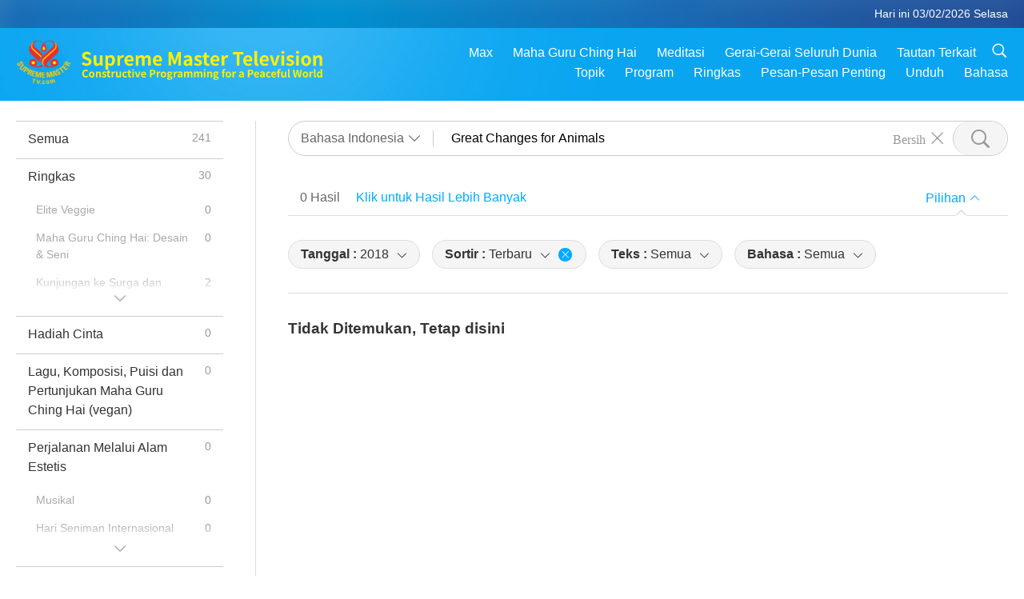

--- FILE ---
content_type: text/html; charset=UTF-8
request_url: https://suprememastertv.com/id1/search/loadmore?q=Great%20Changes%20for%20Animals&type=BMD&category=TLLM&date1=2018&date2=&sort=lastest&subtitle=all&srange=all&original=0
body_size: 8002
content:
<div class="funs-box"><div class="srchs-container" id="srchs-container"><div class="srch-keywords-input"><div class="srch-loading srch-loading-pc" id="srch-loading"></div><div class="srch-limit"><div class="srch-lang" id="btn-srch-limit" tar="srch-lang-list" event="click" diffy="12"><div class="name" id="srch-lang-name">Bahasa Indonesia</div><span class="ico-downr"></span></div><div class="line1"></div></div><div class="srch-inputbox"><div class="srch-loading srch-loading-mobile" id="srch-loading"></div><input type="text" class="srch-keywords" id="srch-keywords" pagename="search_page" placeholder="Kata kunci (Lima Kata Terbanyak untuk memfasilitasi Konten yang Dibutuhkan)" srchtype="BMD" srchcategory="TLLM" slang="id" srange="all" value="Great Changes for Animals" autocomplete="off"><a href="./" class="btn-srch-clear ico-clear-search" id="btn-srch-clear">Bersih</a><button class="btn-srch-submit ico-srch" id="btn-srch-submit"></button></div></div><div class="srch-keywords-list" id="srch-keywords-list"><div class="srch-keywords-links" id="srch-keywords-links"></div><div class="srch-keywords-list-close"><button class="ico-up" id="srch-keywords-list-close"></button></div></div></div><div class="result"><div class="nums">0&nbsp;Hasil</div><div class="more"><a href="?bygoogle#gsc.q=Great Changes for Animals">Klik untuk Hasil Lebih Banyak</a></div><div class="btns"><div class="selection" id="btn-filter-bar">Pilihan</div></div></div><div class="filter" id="filter"><div class="fitem filter-mobile-types"><div class="type" id="btn-type"><span class="t1">Kategori : </span>Kehidupan Sri Mahavira</div><div class="ico-select"></div><div class="btn-clear" id="btn-type-category-clear"></div></div><div class="fitem" id="btn-float-menu" tar="float-menu-select-date" event="click" diffy="-5"><div class="type"><span class="t1">Tanggal : </span>2018</div><div class="ico-select"></div></div><div class="fitem" id="btn-float-menu" tar="float-menu-sort" event="click" diffy="-5"><div class="type"><span class="t1">Sortir : </span>Terbaru</div><div class="ico-select"></div><div class="btn-clear" id="btn-sort-clear"></div></div><div class="fitem" id="btn-subtitles" tar="filter-menu-subtitles" data="all"><div class="type"><span class="t1">Teks : </span>Semua</div><div class="ico-select"></div></div><div class="fitem" id="btn-audio" tar="filter-menu-audio" data="all"><div class="type"><span class="t1">Bahasa : </span>Semua</div><div class="ico-select"></div></div></div></div><article class="items" id="items"><div class="notfound"><h3>Tidak Ditemukan, Tetap disini</h3></div></article><div class="npages" id="npages"></div><div class="float-menus" id="float-menus"><div class="container"><div class="float-menus-contents" id="float-menus-contents"><div class="float-menu-select-date" id="float-menu-select-date"><button class="btn-menuclose ico-close" id="btn-menuclose"></button><div class="menu-title">Cari berdasarkan Tanggal</div><div class="contents-comm"><div class="date-by"><div id="btn-search-date-by" data="b" class="button current">Sortir berdasarkan Penyiaran</div><div id="btn-search-date-by" data="l" class="button">Sortir berdasarkan Ceramah</div></div><div class="inputs"><div class="item"><div class="input-area">Dari<input type="text" id="search-date-from" placeholder="yyyy-mm-dd" autocomplete="off"></div><div class="datepicker-area" id="datepicker-area1"></div></div><div class="item"><div class="input-area">Untuk<input type="text" id="search-date-to" placeholder="yyyy-mm-dd" value="2026-02-03" autocomplete="off"></div><div class="datepicker-area" id="datepicker-area2"></div></div></div><div class="seldate-prompt" id="search-date-prompt"></div><div class="sbtns"><button id="btn-search-date-submit">Pencarian</button><button id="btn-search-date-clear">Bersih</button></div></div></div><div class="float-menu-sort" id="float-menu-sort"><button class="btn-menuclose ico-close" id="btn-menuclose"></button><div class="menu-title">Sortir</div><div class="contents-comm"><a href="?q=Great Changes for Animals&type=BMD&category=TLLM&dateby=&date1=2018&date2=&sort=related&subtitle=all&audio=all&srange=all&original=0&slang=id">Bawaan</a><a href="?q=Great Changes for Animals&type=BMD&category=TLLM&dateby=&date1=2018&date2=&sort=lastest&subtitle=all&audio=all&srange=all&original=0&slang=id" class="current">Terbaru</a><a href="?q=Great Changes for Animals&type=BMD&category=TLLM&dateby=&date1=2018&date2=&sort=oldest&subtitle=all&audio=all&srange=all&original=0&slang=id">Terlama</a></div></div></div></div></div><input type="hidden" id="total-data-num" value="all=241,ads=30,ads-ve=0,ads-smda=0,ads-vthh=2,ads-bqym=0,ads-mfc=0,ads-anim=25,ads-cc=1,ads-smq=0,ads-poem=0,ads-vrw=0,ads-vfsw=0,ads-nasw=0,ads-vem=0,ads-ir=0,ads-lb=0,ads-bob=0,ads-dt=1,ads-mp=0,ads-vtn=0,ads-bv=0,ads-als=0,ads-slog=0,ads-psa=0,ads-hg=0,ads-im=1,channel=0,featured=0,gol=0,channel=0,featured=0,scp=0,channel=0,featured=0,ajar=0,ajar-tm=0,ajar-iad=0,ajar-sg=0,ajar-jhc=0,ajar-dram=0,channel=0,featured=0,aw=11,aw-uapc=0,aw-ba=0,aw-aap=0,channel=0,featured=0,bmd=18,bmd-2025_2024=1,bmd-bs=6,bmd-tss=0,bmd-tllm=0,bmd-bmmd=0,bmd-rih=0,bmd-mtj=0,channel=0,featured=0,cs=0,channel=0,featured=0,ctaw=0,channel=0,featured=0,ee=0,channel=0,featured=0,gat=0,channel=0,featured=0,gg=0,channel=0,featured=0,gpgw=2,channel=0,featured=0,hl=0,channel=0,featured=0,kw=0,channel=0,featured=0,ls=1,channel=0,featured=0,mos=0,channel=0,featured=0,ap=0,ap-pamb=0,ap-tsc=0,ap-fnp=0,ap-pet=0,ap-na=0,channel=0,featured=0,nb=1,channel=0,featured=0,nwn=71,nwn-smch=2,nwn-sn=16,nwn-hl=18,nwn-ut=2,channel=0,featured=0,nl=0,channel=0,featured=0,pe=3,channel=0,featured=0,pcc=0,channel=0,featured=0,show=0,show-heom=0,show-flc=0,channel=0,featured=0,ss=0,channel=0,featured=0,swa=3,channel=0,featured=0,wau=0,channel=0,featured=0,ul=3,channel=0,featured=0,ve=1,channel=0,featured=0,veg=2,veg-cs=0,veg-mvj=0,channel=0,featured=0,vr=0,channel=0,featured=0,wow=4,wow-smch=0,channel=0,featured=0">
<input type="hidden" id="pagetype" value="search">
<input type="hidden" id="left-menu-link-str" value="&q=Great Changes for Animals&dateby=&date1=2018&date2=&sort=lastest&subtitle=all&audio=all&srange=all&original=0&slang=id">
<script type="text/javascript">var varsSearchDate = "?q=Great Changes for Animals&type=BMD&category=TLLM&sort=lastest&subtitle=all&audio=all&srange=all&original=0&slang=id";var varsSearchSubtitle = "?q=Great Changes for Animals&type=BMD&category=TLLM&sort=lastest&audio=all&dateby=&date1=2018&date2=&srange=all&original=0&slang=id";var varsSearchAudio = "?q=Great Changes for Animals&type=BMD&category=TLLM&sort=lastest&subtitle=all&dateby=&date1=2018&date2=&srange=all&original=0&slang=id";var varsSearchSort = "?q=Great Changes for Animals&type=BMD&category=TLLM&audio=all&subtitle=all&dateby=&date1=2018&date2=&srange=all&original=0&slang=id";var varsSearchTypeCateogry = "?q=Great Changes for Animals&sort=lastest&audio=all&subtitle=all&dateby=&date1=2018&date2=&srange=all&original=0&slang=id";$(function () {$("#search-date-from").fdatepicker({format:"yyyy-mm-dd",startDate :"1980-01-01",endDate :"2026-02-03",isInline:true,appendTo:$("#datepicker-area1")});$("#search-date-to").fdatepicker({format:"yyyy-mm-dd",startDate :"1980-01-01",endDate :"2026-02-03",isInline:true,appendTo:$("#datepicker-area2")});});var subtitlesVal = $("#btn-subtitles").attr("data");$("#subtitle-btns div").removeClass("current");$("#subtitle-btns #"+subtitlesVal).addClass("current");var audioVal = $("#btn-audio").attr("data");$("#audio-btns div").removeClass("current");$("#audio-btns #"+audioVal).addClass("current");</script><script>document.title = "Pencarian | Supreme Master Television - Bahasa Indonesia";var metaDescription = document.querySelector('meta[name="description"]');if (metaDescription) {metaDescription.setAttribute("content", "Supreme Master Television membawakan berita baik kepada Anda dari seluruh planet kita yang indah, 24 jam sehari, 7 hari seminggu.");}var metaThumbnail = document.querySelector('meta[property="og:image"]');if (metaThumbnail) {metaThumbnail.setAttribute("content", "../../images/program/cover_bmd_tllm.jpg");}</script><script> console.log('search:s=0.11601,ces:success,countSess:false,gCount=false,sCount=false,cache:0,CountBy=es,DataFrom=es,langs=id');</script>

--- FILE ---
content_type: application/javascript
request_url: https://suprememastertv.com/js/main.js?304563570396
body_size: 26240
content:
// JavaScript Document
var LANG_DIR_ADD = "1";       //fix for url 1 addon,en1,ch1
var LANGS_ARRAY = new Array(); 	//from language menu
var VW_MOBILE = 970;
var VW_NOTEBOOK = 1400;
var videoPlayerData = { "sourceDefault": "video", "upnextPoster": "", "upnextVideoTitle": "", "upnextVideoLength": "", "upnextUrl": "" };

var mainObjLang = null;
var mainObjSearch = null;
var mainObjPlayer = null;
var mainObjPlayerBox = null; //not use
var mainObjPlayList = null;
var mainObjPlayPage = null;
var mainObjNav = null;
var youtubeApiloaded = false;
var ipCountry = '';

var processDataServer = "https://www2.suprememastertv.com/";
if (String(window.location.host).indexOf("localhost") > -1) {
   processDataServer = "http://localhost:5001/";
}
var mainHeaderStatus = { "visibility": "hidden", "style": "normal" };

////////////////////////////////

function scrollDisable() {
   if(isPc()){
     document.documentElement.style.overflow = 'hidden';
   }
}
function scrollEnable() {
   if(isPc()){
     document.documentElement.style.overflow = 'auto';
   }
}

function getXml(data, flag) {
   var reg = new RegExp("<" + flag + ">([\\s\\S]*)</" + flag + ">", "i");
   var code = data.match(reg);
   var find = code == null ? "" : code[1];
   return find;
}

function empty(obj) {
   if (typeof obj == "undefined") {
      return true;
   }
   obj = String(obj).replace(/\s*/g, "");
   if (obj == null || obj == "") {
      return true;
   } else {
      return false;
   }
}
function exist(id) {
   if (document.getElementById(id)) {
      return true;
   }
   return false;
}

function setCookie(cname, cvalue, exdays) {
   var d = new Date();
   d.setTime(d.getTime() + (exdays * 24 * 60 * 60 * 1000));
   var expires = "expires=" + d.toUTCString();
   document.cookie = cname + "=" + cvalue + "; " + expires;
}

function getCookie(cname) {
   var name = cname + "=";
   var ca = document.cookie.split(';');
   for (var i = 0; i < ca.length; i++) {
      var c = ca[i];
      while (c.charAt(0) == ' ') c = c.substring(1);
      if (c.indexOf(name) != -1) return c.substring(name.length, c.length);
   }
   return "";
}

function getNum() {
   var str = arguments[0] ? arguments[0] : "";
   var type = arguments[1] ? arguments[1] : "float";
   if (str == "") { return 0; }

   var num = 0;
   if (type == "int") {
      num = parseInt(str);
   }
   if (type == "float") {
      num = parseFloat(str);
   }

   num = isNaN(num) ? 0 : num;
   return num;
}

function getObjWidth() {
   //obj type=int,type=float	
   var obj = arguments[0] ? arguments[0] : null;
   var type = arguments[1] ? arguments[1] : "float";
   if ($(obj).length == 0) { return 0 }
   var w = 0;
   w = getNum(obj.width(), type);
   w += getNum(obj.css("padding-left"), type);
   w += getNum(obj.css("padding-right"), type);
   w += getNum(obj.css("border-left"), type);
   w += getNum(obj.css("border-right"), type);
   w += getNum(obj.css("margin-left"), type);
   w += getNum(obj.css("margin-right"), type);

   return w;
}

function getObjHeight() {
   var obj = arguments[0] ? arguments[0] : null;
   var type = arguments[1] ? arguments[1] : "int";
   if ($(obj).length == 0) { return 0 }

   var h = 0;
   h = getNum(obj.height(), type);
   h += getNum(obj.css("padding-top"), type);
   h += getNum(obj.css("padding-bottom"), type);
   h += getNum(obj.css("border-top"), type);
   h += getNum(obj.css("border-bottom"), type);
   h += getNum(obj.css("margin-top"), type);
   h += getNum(obj.css("margin-bottom"), type);

   return h;
}

//video length to time //short
function sTotimeLess(s) {
   s = Math.floor(s);
   var t = "";
   if (s < 0) { return 0; }
   var hour = Math.floor(s / 3600);
   var min = Math.floor(s / 60) % 60;
   var sec = s % 60;

   if (hour > 0) { t = hour + ":"; }
   if (hour > 0) {
      if (min < 10) { t = t + "0"; }
      t = t + min + ":";
   } else {
      if (min > 0) {
         t = t + min + ":";
      }
   }

   t = sec < 10 && t != "" ? t + "0" : t;
   t = t + sec;
   return t;
}

//video length to time
function sTotime(s) {
   s = Math.floor(s);
   var t = "";
   if (s < 0) { return 0; }
   var hour = Math.floor(s / 3600);
   var min = Math.floor(s / 60) % 60;
   var sec = s % 60;

   if (hour < 10) { t = t + "0"; }
   t = t + hour + ":";

   if (min < 10) { t = t + "0"; }
   t = t + min + ":";

   if (sec < 10) { t = t + "0"; }
   t = t + sec;

   return t;
}

function timeToSec(time) {
   if (time == "") { return 0; }
   time = String(time);
   time = time.replace(" ", "");
   time = time.replace("：", ":");
   time = time.replace(".", ":");
   time = time.replace(",", ":");
   time = time.replace("，", ":");
   timeA = time.split(":");
   var h = 0;
   var m = 0;
   var s = 0;
   if (timeA.length == 3) {
      h = getNum(timeA[0]);
      m = getNum(timeA[1]);
      s = getNum(timeA[2]);
   }
   if (timeA.length == 2) {
      m = getNum(timeA[0]);
      s = getNum(timeA[1]);
   }
   if (timeA.length == 1) {
      s = getNum(timeA[0]);
   }

   var sum = h * 3600 + m * 60 + s;
   return sum;
}

function inArray(search, array) {
   for (var i in array) {
      if (array[i] == search) {
         return true;
      }
   }
   return false;
}

function getCurrentLang() {
   var url = window.location.href;
   var reg = new RegExp("/([\\S]{2})" + LANG_DIR_ADD + "/");
   var langs = url.match(reg);
   if (typeof (langs[1]) != undefined) {
      return langs[1];
   } else {
      return "en";
   }
}

function htmlToText(data) {
   if (data == "") { return ""; }
   data = data.replace("<", "&lt;");
   data = data.replace(">", "&gt;");
   data = data.replace('"', '&quot;');
   return data;
}

function isPc() {
   return $(document).width() > VW_MOBILE;
}

function isMobile() {
   return $(document).width() < VW_MOBILE;
}

function isTouchDevice() {
   return 'ontouchstart' in window || navigator.maxTouchPoints > 0;
}

function isElementInViewport(element) {
   var $element = $(element);
   var windowTop = $(window).scrollTop() - 200;
   var windowBottom = $(window).scrollTop() + $(window).height() + 200;
   var elementTop = $element.offset().top;
   var elementBottom = elementTop + $element.outerHeight();
   return (elementTop >= windowTop && elementBottom <= windowBottom);
}

/////////////////////////////  
//navGallery
$(function () {
   jQuery.fn.navGallery = function (options) {
      var opts = $.extend({
         style: "", 			          //single or blank,

         btnLeft: "btn-nav-left",    //left button
         btnRight: "btn-nav-right",  //right button
         btnLRVisibility: "hide",    //show/hide, left right button visibility		
         btnLRLessHide: "hide",      //show/hide, item less, hide left right button 

         nav: "nav",                 //nav id
         navBtns: "nav-btns", 	    //type buttons
         navPoint: "nav-point",      //points 
         
         page: "1",	                //default num or page
         items: "items",             //items 
         range: "range",	          //range
         itemCurrent: 1,

         transform: "slide",		    //"slide","fade"		
         autoSwitch: false,  
         timeAnimation: 0,
         loop: true,         
         touch: true

      }, options);


      //
      var obj = $(this);

      //style single
      var style = opts["style"];

      //find nav button
      var objNavBtns = obj.find("#" + opts["nav"]).find("#" + opts["navBtns"]);
      if (objNavBtns.length == 0) {
         objNavBtns = obj.parent().find("#" + opts["nav"]).find("#" + opts["navBtns"]);
      }
      if (objNavBtns.length == 0) {
         objNavBtns = $("#" + opts["nav"]).find("#" + opts["navBtns"]);
      }

      var objBtnLeft  = obj.find("[id=" + opts["btnLeft"] + "]");
      var objBtnRight = obj.find("[id=" + opts["btnRight"] + "]");
      var btnLRVisibility = opts["btnLRVisibility"];
      var objNavPoint = obj.find("[id=" + opts["navPoint"] + "]");
      var objNavMore = obj.find("#nav-more");
      var objRange  = obj.find("." + opts["range"]);
      var objItems = objRange.find("." + opts["items"]);

      var objCover = obj.find("#pics-cover"); //if have cover
      var coverIsHide = true;

      var rangeWidth = 0;
      var itemsWidth = 0;     
      var itemCurrent = opts["itemCurrent"]; 

      var pageTotal = 0;   	//total page      
      var pagePrev = 1;		   //prev page
      var pageDefault = getNum(opts["page"]);
      pageDefault = pageDefault < 1 ? 1 : pageDefault;
      var pageCurrent = pageDefault;  	//current page

      var timerNavHide = null;
      var timerResetWidth = null;

      var isSwitching = false;

      var autoSwitchAllow = true;
      var timeAutoSwitch = 3000;
      var timerAutoSwitch = null;
            

      //default mobile 300,pc 400/1000
      var timeAnimation = 400;
      if (opts["transform"] == "fade") {
         timeAnimation = opts["timeAnimation"] == 0 ? 400 : opts["timeAnimation"];
      } else {
         if (isMobile()) {
            timeAnimation = opts["timeAnimation"] == 0 ? 300 : opts["timeAnimation"];
         } else {
            timeAnimation = opts["timeAnimation"] == 0 ? 1000 : opts["timeAnimation"];
         }
      }

      var switchLoop = style == "single" ? false : opts["loop"];
      var isSlideLoop = switchLoop && opts["transform"] == "slide";

      //slide loop, first append, last append
      var slideXdiff = 0;

      //touch event
      var touchAllow = style == "single" || opts["transform"] == 'fade' || isPc()? false : opts["touch"];      
      var touchOffsetX = 0;
      var touchInitialX = 0;
      var touchStartX = 0;
      var touchStartY = 0;
      var touchDirection = null;

      init();

      function init() {
         //
         if (objItems.children().length < 2) {
            if (opts["btnLRLessHide"] == "hide") {
               objNavPoint.hide();
               btnLRHide("left");
               btnLRHide("right");
               objNavMore.hide();
            } else {
               objNavPoint.show();
               objBtnLeft.show();
               objBtnRight.show();
               objNavMore.show();
            }
            return;
         }
         
         reset();
         navBtnsPositionReset();
         navPointInit();
         navPointSet();      

         //bind event
         if (btnLRVisibility == "hide") {

            btnLRHide("left");
            btnLRHide("right");

            obj.on("mouseover.navGallery", function () {
               objBtnLeft.show();
               objBtnRight.show();
               autoSwitchAllow = false;
               try { clearInterval(timerNavHide); } catch (e) { }
            });

            obj.on("mouseout.navGallery", function () {
               timerNavHide = setTimeout(function () {
                  btnLRHide("left");
                  btnLRHide("right");
                  autoSwitchAllow = true;
                  autoSwitch();
               }, 200);
            });

         }
         
         objNavPoint.on("click.navGallery", function () {
            if(isMobile()){
              autoSwitchAllow = true;
            }
         });

         objBtnLeft.on("click.navGallery", function () {
            btnLRclick($(this), 'btnLeft');
         });

         objBtnRight.on("click.navGallery", function () {
            btnLRclick($(this), 'btnRight');
         });


         if (touchAllow) {
            objItems.on('touchstart.navGallery', function (e) {
               autoSwitchAllow = false;
               if (isSwitching) {
                  return;
               }
               touchDirection = null;
               var touch = e.originalEvent.touches[0];
               touchStartX = touch.pageX;
               touchStartY = touch.pageY;
               // Get current transform
               touchOffsetX = getLeft();
               touchInitialX = touch.pageX - touchOffsetX;
               objItems.css({
                  "transition-duration": 0 + "ms"
               });
            });

            objItems.on('touchmove.navGallery', function (e) {
               if (isSwitching) {
                  return;
               }

               var touch = e.originalEvent.touches[0];
               //allow up down
               if(touchDirection == "up"){
                  return;
               }

               //confirm touch Direction
               if(Math.abs(touch.pageY - touchStartY)>Math.abs(touch.pageX - touchStartX)){
                  touchDirection = "up";
               }

               autoSwitchAllow = false;

               e.preventDefault();
               touchOffsetX = touch.pageX - touchInitialX;

               $(this).css('transform', 'translateX(' + touchOffsetX + 'px)');
            });

            objItems.on('touchend.navGallery', function (e) {
               var touch = e.originalEvent.changedTouches[0];
               var endX = touch.pageX;
               var distanceMoved = endX - touchStartX;

               autoSwitchAllow = true;

               if (Math.abs(distanceMoved) > 30) {
                  if (distanceMoved > 0) {
                     btnLRclick(null, 'btnLeft');
                  } else {
                     btnLRclick(null, 'btnRight');
                  }

                  //return  
               } else {
                  btnLRclick();
               }
            });
         }

         
         $(window).resize(function () {
             var w = getNum(objRange.width());

             if(w != rangeWidth){
               try { clearTimeout(timerResetWidth); } catch (e) { }
               timerResetWidth = setTimeout(function () { resetWidth("resize"); }, 1000);
             }            
         });         

         //autoSwitch
         if (opts["autoSwitch"]) {
            autoSwitch();
         }
      }

      function btnLRclick(eve, btn) {
         if (isSwitching) { return; }
         navPatch();

         //for slide		
         if (rangeWidth == 0) {
            reset();
         }

         //for fade
         pageCurrent = getCurrentPage();
         pagePrev = pageCurrent; 

         //
         if (eve != null && $(eve).attr("class").indexOf("disable") > -1) {
            return;
         }
         
         //default 
         if (btn == "btnLeft") {
            pageCurrent--;
            pageCurrent = pageCurrent < 1 ? pageTotal : pageCurrent;            
         }

         if (btn == "btnRight") {
            pageCurrent++;
            pageCurrent = pageCurrent > pageTotal ? 1 : pageCurrent;
         }
 	   		   
         var index = pageCurrent - 1;
         var left = -index * rangeWidth;

         //single
         if(btn == "btnLeft" && style == "single"){
            left = getLeft();
            left += rangeWidth;
         }
         if(btn == "btnRight" && style == "single"){
            left = getLeft();
            left -= rangeWidth;
         }

         hideCover();
         move(left, "normal", btn);    
         checkScrollLoading();     
      }


      function reset() {
         pageCurrent = pageDefault;
         pagePrev = pageDefault - 1;

         objItems.children().css({ "visibility": "visible" });
         objItems.css({ "transform": "translateX(0px)" });

         //slide loop, add first and last
         if (isSlideLoop) {
            //clear temp
            objItems.children().each(function () {
               if ($(this).attr("class").indexOf("temp") > -1) {
                  $(this).remove();
               }
            });
            //add temp
            var firstChild = objItems.children().first().clone(true);
            firstChild.addClass("temp");
            var lastChild = objItems.children().last().clone(true);
            lastChild.addClass("temp");

            objItems.append(firstChild);
            objItems.prepend(lastChild);
         }         

         //reset cover, like about M, art work
         if (objCover.length > 0) {
            coverIsHide = false;
            objCover.show();
            objNavPoint.children().removeClass("current");
            objNavBtns.children().removeClass("current");
         }

         resetWidth("reset");
      }


      function resetWidth(when) {
         //range width  
         rangeWidth = getNum(objRange.width());
         if (rangeWidth == 0) {
            return;
         }

         //reset items Width
         itemsWidth = 0;
         objItems.children().each(function () {
            if ($(this).attr("class").indexOf("temp") > -1) {
               return;
            }
            if (style == "single") {
               itemsWidth += getObjWidth($(this));
            } else {
               itemsWidth += rangeWidth;
            }
         });

         //count total pages
         if (opts["transform"] == "slide") {
            pageTotal = Math.ceil(itemsWidth / rangeWidth);
         } else {
            pageTotal = objItems.children().length;
         }         
         pageTotal  = Math.max(pageTotal ,0);


         //more btns ,left right ,in line right
         if (style == "single" && objNavMore.length > 0 && objNavMore.css("position") == "absolute") {
            var navMoreWidth = getObjWidth(objNavMore);
            rangeWidth = rangeWidth - navMoreWidth;
         }

         //if window resize ,single bar get pageCurrent again
         if (when == "resize") {
            pageCurrent = getCurrentPage();
            navBtnsPositionReset();
         }

         //slide loop ,need patch
         if (isSlideLoop) {
            slideXdiff = -rangeWidth;
         } else {
            slideXdiff = 0;
         }

         //single, have current number, set position
         if (when == "reset" && opts["transform"] == "slide" && style == "single" && itemCurrent > 1) {
            var leftTemp = 0;
            var max = itemCurrent - 1;

            //get current item left
            objItems.children().slice(0, max).each(function () {
               leftTemp += getObjWidth($(this));
            });

            //mobile have left button
            var diff = 0;
            if (objRange.find("#btn-left-mobile").length > 0) {
               diff = getObjWidth(objRange.find("#btn-left-mobile"));
            }

            //mobile scroll
            if (objRange.css("overflow-x") == "scroll") {
               objRange.scrollLeft(leftTemp + diff);

            //pc translate  
            } else {
               leftTemp = -leftTemp;                   
               leftTemp = Math.max(leftTemp, rangeWidth-itemsWidth);
                        
               objItems.css({ "transform": "translateX(" + leftTemp + "px)" });
            }
         }
         
         //slide: modify item x 
         //fade： modify current layer	           
         if(style != "single") {
           var left = -(pageCurrent - 1) * rangeWidth;
           move(left, "soon", "");
         }

         btnLRSet(); 
      }


      //auto switch
      function autoSwitch() {
         if (!opts["autoSwitch"]) {
            return;
         }

         autoSwitchStop();
         try {
            timerAutoSwitch = setTimeout(function () {
               if (!autoSwitchAllow || isSwitching) {
                  return;
               }

               btnLRclick(null, "btnRight");
            }, timeAutoSwitch);
         } catch (e) { }
      }

      function autoSwitchStop() {
         try { clearTimeout(timerAutoSwitch); } catch (e) { }
      }



      /*
      if default num is not 1
      show current item position left ,like schedule
      */
      function navBtnsPositionReset() {
         //count btns width  
         var btnsWidthTotal = 0;
         objNavBtns.children().each(function () {
            btnsWidthTotal += getObjWidth($(this));
         });

         var obBtnsParent = objNavBtns.parent();
         //count range width  
         var btnsRangeWidth = getObjWidth(obBtnsParent);

         //btns left  
         var btnsLeft = 0;
         //get current item left
         objNavBtns.children().slice(0, pageCurrent - 1).each(function () {
            btnsLeft -= getObjWidth($(this));
         });
         
         //confirm left
         btnsLeft = Math.max(btnsLeft, btnsRangeWidth - btnsWidthTotal);
         btnsLeft = Math.min(btnsLeft, 0);
         
         //mobile left scroll, in schedule
         if (obBtnsParent.css("overflow-x") == "scroll") {
            var diff = 0;
            if (obBtnsParent.find("#btn-left-mobile").length > 0) {
               diff = getObjWidth(obBtnsParent.find("#btn-left-mobile"));
            }
            obBtnsParent.scrollLeft(Math.abs(btnsLeft) + diff);
            //pc     
         } else {
            objNavBtns.css({ "transform": "translateX(" + btnsLeft + "px)" });
         }
      }

      function navPointInit() {
         //show each point
         objNavPoint.children().remove();
         for (var i = 0; i < pageTotal; i++) {             
            objNavPoint.append("<div></div>");
         }

         //on click  
         objNavBtns.children().off("click.navGallery");
         objNavPoint.children().off("click.navGallery");
         objNavBtns.children().add(objNavPoint.children()).on("click.navGallery", function () {         
            if (isSwitching) { return; }
            //rangeWidth is 0, may be element hide, reset width
            if (rangeWidth == 0) { reset(); }

            var index = $(this).index();
            var left = -index * rangeWidth;

            pagePrev = pageCurrent;
            pageCurrent = index + 1;
            hideCover();
            move(left, "normal", "");     
            checkScrollLoading();       
         });
      }

      function navPointSet() {
         if (!coverIsHide) { return; }
         var index = pageCurrent - 1;

         objNavPoint.each(function () {
            $(this).children().removeClass("current");
         });
         objNavPoint.each(function () {
            $(this).children().eq(index).addClass("current");
         });

         objNavBtns.children().removeClass("current");
         objNavBtns.children().eq(index).addClass("current");
      }


      function btnLRHide(btn) {
         var obj = null;
         if (btn == "left") {
            obj = objBtnLeft;
         } else {
            obj = objBtnRight;
         }
         obj.each(function () {
            //have display attribute, not hide
            var display = $(this).attr("display");
            if (!display) {
               $(this).css("visibility", "visible").hide();
            }
         });
      }

      //nav left right button need always display
      function btnLREnable(btn, val) {
         var obj = null;
         if (btn == "left") {
            obj = objBtnLeft;
         } else {
            obj = objBtnRight;
         }
         obj.each(function () {
            if (val == "enable") {
               $(this).removeClass("btndisable");
            } else {
               $(this).addClass("btndisable");
            }
         });
      }

      //check and set btn left right status
      function btnLRSet(left = 'auto') {
         btnLREnable("left", "enable");
         btnLREnable("right", "enable");

         if (switchLoop) {
            return;
         }

         //get left
         if (left == 'auto') {
            left = getLeft();
         }

         //
         if (style == "single") {
            if (left >= "0") {
               btnLREnable("left", "disable");
            }
            if (left <= rangeWidth - itemsWidth) {
               btnLREnable("right", "disable");
            }
         } else {
            if (pageCurrent == "1") {
               btnLREnable("left", "disable");
            }
            if (pageCurrent == pageTotal) {
               btnLREnable("right", "disable");
            }
         }
      }

      /*
      if navbar is not from x=0, other app changed the navbar position
      need caculate item num id likd schedule date bar 
      */
      function getCurrentPage() {
         var num = pageCurrent;
         if (style == "single") {
            var left = Math.abs(getLeft());
            num = Math.ceil(left / rangeWidth) + 1;            
         }
         num = parseInt(num);
         num = num <= 0 ? 1 : num;
         return num;
      }

      function hideCover() {
         coverIsHide = true;
         objCover.fadeOut(300);
      }

      //get left from transform css   
      function getLeft() {
         var pos = objItems.css("transform");
         var x = 0;
         if (typeof (pos) != "undefined") {
            pos = pos.replace(/[^0-9\.\-,]/g, '');
            var vars = pos.split(",");
            var x = getNum(vars[4]);
         }
         return x;
      }

      function confirmLeft(left) {         
         left = Math.max(left, rangeWidth - itemsWidth);
         left = Math.min(left, 0);         
         left += slideXdiff;
         return left;
      }

      function move(left, speed, eventFrom) {   

         //mobile return
         if (opts["transform"] == "slide" && objRange.css("overflow-x") == "scroll") {
            return;
         }               

         left = confirmLeft(left);

         navPointSet();
         autoSwitch();
         btnLRSet(left);   
         
         var time = 0;         

         //slide
         if(opts["transform"] == "slide") {            
            isSwitching = true;
            
            if (eventFrom == "btnLeft" || eventFrom == "btnRight") {
               time = timeAnimation;
            } else {
               time = Math.abs(pageCurrent - pagePrev) * timeAnimation / 1.5;
               time = Math.max(time,timeAnimation);
               time = Math.min(time,timeAnimation * 1.5);
            }
            time = speed == "soon" ? 0 : time;            

            //slide loop, next is first
            if (pagePrev == pageTotal && pageCurrent == 1 && eventFrom == "btnRight" && switchLoop) {

               var leftTemp = -pageTotal * rangeWidth + slideXdiff;
               objItems.css({
                  "transform": "translateX(" + leftTemp + "px)",
                  "transition-duration": time + "ms"
               });
               setTimeout(function () {
                  objItems.css({
                     "transform": "translateX(" + left + "px)",
                     "transition-duration": 0 + "ms"
                  });
               }, time);

               //slide loop, next is last   
            } else if (pagePrev == 1 && pageCurrent == pageTotal && eventFrom == "btnLeft" && switchLoop) {

               var leftTemp = 0;
               objItems.css({
                  "transform": "translateX(" + leftTemp + "px)",
                  "transition-duration": time + "ms"
               });
               setTimeout(function () {
                  objItems.css({
                     "transform": "translateX(" + left + "px)",
                     "transition-duration": 0 + "ms"
                  });
               }, time);

               //slide normal    
            } else {
               
               objItems.css({
                  "transform": "translateX(" + left + "px)",
                  "transition-duration": time + "ms"
               });
            }

            setTimeout(function () {
               isSwitching = false;
            }, time);
         }


         //fade
         if (opts["transform"] == "fade" && !isSwitching) {
            if (pageCurrent == pagePrev) {
               return;
            }
            time = speed == "soon" ? 0 : timeAnimation;
            isSwitching = true;
            var itemIndex = pageCurrent - 1;
            var itemPrev = pagePrev - 1;

            objItems.children().eq(itemPrev).fadeOut(time);
            objItems.children().css({ "z-index": "100" });
            objItems.children().eq(itemIndex).css({ "position": "absolute", "z-index": "200" });
            objItems.children().eq(itemIndex).fadeIn(time, function () {
               objItems.children().css({ "z-index": "100" });
               objItems.children().each(function () {
                  if ($(this).index() != itemIndex) {
                     $(this).hide();
                  }
               });
               objItems.children().eq(itemIndex).css({ "position": "static" });
               isSwitching = false;
               pagePrev = pageCurrent;
            });
         }

      }



      //patch for font loaded, because font size is diffent			
      function navPatch() {
         w = 0;
         if (style == "single") {
            objItems.children().each(function () {
               w += getObjWidth($(this));
            });
         } else {
            w = objItems.children().length * rangeWidth;
         }

         if (w != itemsWidth && w != 0) {
            itemsWidth = w;
         }
      }

      //scroll load image  				
      function checkScrollLoading() {
         var itemIndex = pageCurrent - 1;
         var obj = objItems.children().eq(itemIndex);
         var objScroll = obj.find(".scroll-loading");
         if (objScroll.length == 0) { return; }
         objScroll.each(function () {
            var tag = $(this)[0].nodeName;
            tag = tag.toLowerCase();

            var url = $(this).attr("img-url");
            if (url != "") {
               if (tag == "img") {
                  $(this).attr("src", url);
               }
               if (tag == "div") {
                  $(this).css("background-image", "url(" + url + ")");
               }
            }

            $(this).removeAttr("img-url");
            $(this).removeAttr("img-autoload");
            $(this).removeClass("scroll-loading");
         });
      }

      function getNum() {
         var str = arguments[0] ? arguments[0] : "";
         var type = arguments[1] ? arguments[1] : "float";
         if (str == "") { return 0; }

         var num = 0;
         if (type == "int") {
            num = parseInt(str);
         }
         if (type == "float") {
            num = parseFloat(str);
         }

         num = isNaN(num) ? 0 : num;
         return num;
      }

      function getObjWidth() {
         var obj = arguments[0] ? arguments[0] : null;
         var type = arguments[1] ? arguments[1] : "float";
         if ($(obj).length == 0) { return 0 }
         var w = 0;
         w = getNum(obj.width(), type);
         w += getNum(obj.css("padding-left"), type);
         w += getNum(obj.css("padding-right"), type);
         w += getNum(obj.css("border-left"), type);
         w += getNum(obj.css("border-right"), type);
         w += getNum(obj.css("margin-left"), type);
         w += getNum(obj.css("margin-right"), type);

         return w;
      }

   };
});

//////////////////////////////
//main player
var youTubePlayerInited = false;
function onYouTubeIframeAPIReady() {
   youTubePlayerInited = true;
}

var MainPlayer = MainPlayer || {};
MainPlayer = (function (options) {
   var opts = $.extend({
      playerBox: "playerbox",
   }, options);

   var playerId = "player";
   var objYouTubePlayer = null;
   var objVideoPlayer = null;
   var counterTryAutoPlay;
   var counterTryYouTube;
   var timerYouTube = null;
   var timerAutoPlay = null;
   var playerInViewport = true;
   var objUpnext = $("#upnext");

   var playerBoxId = opts["playerBox"];
   var playerBox = $("#"+playerBoxId);
   var playerBottomBtnsContainer = $("#player-btns");

   setTimeout(playerResize, 10);
   setTimeout(playerResize, 1000);
   $(window).off("resize.player").on("resize.player",playerResize);

   bottomBtnsInit();

   //set player height    
   function playerResize() {
      var height = getNum(getObjWidth(playerBox) / 1.777);
      playerBox.height(height);
   }

   function clearPlayer() {            
      try { objYouTubePlayer.destroy(); } catch (e) { }
      try { clearInterval(timerYouTube); } catch (e) { }      
      try { objVideoPlayer.dispose();  } catch (e) { }

      objYouTubePlayer = null;
      objVideoPlayer = null;
      playerBox.children().remove();
      playerBox.html("");
      objUpnext.hide();

   }

   function showError() {
      playerBox.append("<div class=\"errorbox\">We are sorry, this video is not available.</div>");
   }

   //options 
   function showPlayer(options) {
      var opts = $.extend({
         playerBox: "",
         poster: "",
         youTube: "",
         videoFile: "",
         sourceDefault: "video", //video,audio	  
         ignoreError: false
      }, options);
      var youTube = opts["youTube"];
      var videoFile = opts["videoFile"];
      var poster = opts["poster"];
      var sourceDefaultRes = "720p";
      var sourceDefault = opts["sourceDefault"];
      sourceDefault = sourceDefault == "video" || sourceDefault == "" ? sourceDefaultRes : sourceDefault;     
      
      bottomBtnsInit();

      //ajax page, new playerbox
      if(opts['playerBox']!=''){         
         playerBoxId = opts["playerBox"];
         playerBox = $("#"+playerBoxId);
      } 

      //start time	
      var start = 0;
      if (typeof (videoPlayerData["start"]) != "undefined" && videoPlayerData["start"]!="") {
         start = parseInt(videoPlayerData["start"]);
      }
      var url = window.location.search.substring(1);
      var vars = url.split("&");
      for (var i = 0; i < vars.length; i++) {
         var pair = vars[i].split("=");
         if (pair[0] == "start") {
            start = pair[1];
         }
      }
      start = start == "" ? 0 : start;

      //volume pc default 50%
      var volume = getCookie("playerVolume");
      var timerSetVolume = null;
      if (isMobile()) {
         volume = 1;
      } else if (volume == "") {
         volume = 0.5;
      }      

      //find resolutions for videojs
      var resolutions = new Array();
      if (typeof (videoFile) == "string" && videoFile != "") {
         var reg = new RegExp("<item>(.+?)<\/item>", "ig");
         var resArray = videoFile.match(reg);
         for (var i = 0; i < resArray.length; i++) {
            var resName = String(resArray[i]).match(/<resolution>(.+?)<\/resolution>/);
            var resUrl = String(resArray[i]).match(/<file_url>(.+?)<\/file_url>/);
            if (resUrl != null) {
               resolutions.push([resName[1], resUrl[1]]);
            }
         }
      } else if (typeof (videoFile) == "object") {
         resolutions = videoFile;
      }

      //confirm have audio mp3
      var foundAudioRes = false;
      for (var i = 0; i < resolutions.length; i++) {
         if (resolutions[i][0] == "audio") {
            foundAudioRes = true;
         }
      }

      //errors	
      if (resolutions.length == 0 && youTube == "" && opts['ignoreError'] == false) {
         showError(); 
         return;
      }

      if (empty(youTube) && empty(videoFile) && opts['ignoreError'] == false) {
         showError(); 
         return;
      }
      
      //confirm player type	
      var playerType = "youTube";
      if (youTube == "") { playerType = "website"; }
      if (sourceDefault == "audio" && foundAudioRes) {
         playerType = "website";
      }

      //ru youtube cant't use
      if(playerType == "youTube" && ipCountry == 'ru' && videoFile!=''){
         mainObjPlayer.showPlayer({ poster: videoPlayerData["videoPoster"], videoFile: videoPlayerData["videoFile"] });
         return;
      }

      //clear all player data	
      clearPlayer();
      playerResize();
      loadingShow("loading-player", "show");

      //
      if(youTube.indexOf("http")>-1){
          if(youTube.indexOf("rel")==-1) {
             youTube += "&rel=0";
          }
          playerBox.append('<iframe width="100%" height="100%" src="'+youTube+'" allow="accelerometer; autoplay; clipboard-write; encrypted-media; gyroscope; picture-in-picture; web-share" referrerpolicy="strict-origin-when-cross-origin" allowfullscreen></iframe>');
          loadingShow("loading-player", "hide");
          return;
      } 

      //some pages the video not at top   
      playerInViewport = isElementInViewport(playerBox);
      var autoPlayYouTube = playerInViewport ? 1 : 0;
      var autoVideoPlayer = playerInViewport ? "true" : "false";


      //youTube	
      if (playerType == "youTube") {
         playerBox.append("<div id=\"" + playerId + "\"></div>");
         //load youtube api
         if (!youtubeApiloaded) {
            youtubeApiloaded = true;
            var tag = document.createElement('script');
            tag.src = "https://www.youtube.com/iframe_api?v=" + Math.ceil(Math.random() * 100);
            var firstScriptTag = document.getElementsByTagName('script')[0];
            firstScriptTag.parentNode.insertBefore(tag, firstScriptTag);            
         }
         

         //wait youtube api loaded

         counterTryYouTube = 30;
         timerYouTube = setInterval(function () {
            //time out,may be network error, use videojs player  
            if (counterTryYouTube <= 0) {
               clearInterval(timerYouTube);               
               mainObjPlayer.showPlayer({ poster: videoPlayerData["videoPoster"], videoFile: videoPlayerData["videoFile"] });
            }
            //youtube api loaded     
            if (youTubePlayerInited) {
               clearInterval(timerYouTube);
               youTubePlayerinit();
               loadingShow("loading-player", "hide");
            }
            counterTryYouTube--;
         }, 200);

         function youTubePlayerinit() {
            objYouTubePlayer = new YT.Player(playerId, {
               height: '100%',
               width: '100%',
               host: 'https://www.youtube.com',
               videoId: youTube,
               playerVars: { 'autoplay': autoPlayYouTube, 'rel': 0, 'start': start },
               events: {
                  'onReady': onYouTubeReady,
                  'onStateChange': onYouTubeStateChange,
                  'onError': onYouTubeError
               }
            });
         }

         function onYouTubeError(event) {
            mainObjPlayer.showPlayer({ poster: videoPlayerData["videoPoster"], videoFile: videoPlayerData["videoFile"] });
         }
         //player is ready to play  
         function onYouTubeReady(event) {
            playerAutoPlay();

            //if duration is 0, use videojs player
            if (objYouTubePlayer.getDuration() == "0" && opts['ignoreError'] == false) {
               mainObjPlayer.showPlayer({ poster: videoPlayerData["videoPoster"], videoFile: videoPlayerData["videoFile"] });
               return;
            }
            
            //can't play, use videojs player
            if (playerInViewport) {
               setTimeout(function () {                  
                  try {
                     if (objYouTubePlayer.getPlayerState() == "-1") {                       
                        //mainObjPlayer.showPlayer({ poster: videoPlayerData["videoPoster"], videoFile: videoPlayerData["videoFile"] });
                     }
                  } catch (e) { }
               }, 10000);
            }
         }

         //play finish upnext
         function onYouTubeStateChange(event) {            
            if (objYouTubePlayer.getPlayerState() == 0) {                
               try {                  
                  mainObjPlayList.upnext();
                  } catch (e) {                    
                  showReplay();   
               }
            }
         }

         //change source label, in play page	  
         setTimeout(function () {
            try { resourceLabel("youTube"); } catch (e) { }
         }, 0);

         videoPlayerData["sourceDefault"] = "video";

      } else {
         //video player
         var codeVideoPlayer = $("<video id=\"" + playerId + "\" width=\"100%\" height=\"100%\" poster=\"" + poster + "\" class=\"video-js vjs-default-skin vjs-big-play-centered\" data-setup='{\"controls\": true, \"autoplay\": " + autoVideoPlayer + " }'>Your browser does not support HTML5 video.</video>");
         playerBox.append(codeVideoPlayer);

         var sources = new Array();
         var sourceFoundDefault = false;
         for (var i = 0; i < resolutions.length; i++) {
            var videoSrc = resolutions[i][1].indexOf("192.168") > -1 ? "http://" + resolutions[i][1] : VSERVER + resolutions[i][1];
            var videoType = resolutions[i][1].indexOf("mp4") > -1 ? "video/mp4" : "";
            videoType = resolutions[i][1].indexOf("mp3") > -1 ? "audio/mp3" : "";

            //labelName 
            var labelName = resolutions[i][0];
            if (typeof (vjsLang[resolutions[i][0]]) != "undefined") {
               labelName = vjsLang[resolutions[i][0]];
            }
            sources[i] = { src: videoSrc, type: videoType, label: labelName };
            //default source
            if (resolutions[i][0].toLowerCase() == sourceDefault.toLowerCase()) {
               sourceFoundDefault = true;
               sources[i]["selected"] = true;
            }
         }

         //if not found custom defaut source ,try find 720p default 
         if (!sourceFoundDefault) {
            for (var i = 0; i < resolutions.length; i++) {
               if (resolutions[i][0].toLowerCase() == sourceDefaultRes.toLowerCase()) {
                  sourceDefault = sourceDefaultRes;
                  sources[i]["selected"] = true;
               }
            }
         }

         var options = {
            sources: sources,
            controlBar: {
               children: [
                  'playToggle', 'volumePanel', 'currentTimeDisplay', 'timeDivider', 'durationDisplay', 'progressControl',
                  'customControlSpacer', 'pictureInPictureToggle', 'qualitySelector', 'fullscreenToggle'
               ],
            },
            autoplay: true
         };

         //load video js language words 
         if (typeof (vjsLang) != "undefined") {
            options["language"] = 'vjsLanguage';
         }
         

         objVideoPlayer = videojs(playerId, options, function onPlayerReady() {
            this.volume(volume);

            //try auto play    
            playerAutoPlay();

            objVideoPlayer.currentTime(start);

            objVideoPlayer.on("ended", function () {
               try {
               mainObjPlayList.upnext();
               } catch (e) {
                  showReplay();
               }
            });

            //save user volume    
            objVideoPlayer.on('volumechange', function () {
               var level = this.volume();
               try { clearTimeout(timerSetVolume); } catch (e) { }
               timerSetVolume = setTimeout(setCookie("playerVolume", level, 30), 1000);
            });

            objVideoPlayer.on('fullscreenchange', function () {
               $(".vjs-tech").addClass("fullscreen");
            });

            objVideoPlayer.on('loadstart', function () {
               var videoType = objVideoPlayer.currentType();
               if (videoType.indexOf("video") > -1) {
                  try { resourceLabel("website"); } catch (e) { }
                  videoPlayerData["sourceDefault"] = "video";
               }
               if (videoType.indexOf("audio") > -1) {
                  try { resourceLabel("website-audio"); } catch (e) { }
                  videoPlayerData["sourceDefault"] = "audio";
               }
            });

            //mobile:touch skip/fullscreen,modify loading style	   
            objVideoPlayer.mobileUi();

            //video js hot keys,     
            objVideoPlayer.hotkeys();

         });


         //try label change	 	 	
         if (sourceDefault == "audio") {
            try { resourceLabel("website-audio"); } catch (e) { }
            videoPlayerData["sourceDefault"] = "audio";
         } else {
            try { resourceLabel("website"); } catch (e) { }
            videoPlayerData["sourceDefault"] = "video";
         }
      }
      //video player end

      //update counter
      $.post(processDataServer + 'handle.php', {
         type: "counter", id: videoPlayerData["vid"]
      });

   }

   function showReplay(){  
      objUpnext = $("#upnext");
                     
      if(objUpnext.length>0){ 

         objUpnext.css({ "visibility": "visible" }).show();
         objUpnext.find('.title').hide();
         objUpnext.find('.stop').hide();
         objUpnext.find('.vbox').hide();

         objBtnReplay = objUpnext.find("#btn-replay");   
  
         //replay	
         objBtnReplay.off("click.this").on("click.this", function () {
            objUpnext.css({ "visibility": "visible" }).hide();
            mainObjPlayer.replay();
         });
      }
   }


   //auto update video length
   function updateVideoLength(l) {
      if (typeof (videoPlayerData["videoLength"]) == "undefined") { return; }
      if (typeof (videoPlayerData["vid"]) == "undefined") { return; }
      if (videoPlayerData["videoLength"] != "" && videoPlayerData["videoLength"] != "0") { return; }
      if (l == "" || videoPlayerData["vid"] == "") { return; }
      var url = processDataServer + 'handle.php';
      $.post(url, { type: "videolength", id: videoPlayerData["vid"], video_length: l });
   }

   //player
   function playerAutoPlay() {
      loadingShow("loading-player", "hide");

      var videoLengthUpdated = false;
      try { clearInterval(timerAutoPlay); } catch (e) { }

      counterTryAutoPlay = 5;
      var duration = 0, length = 0, current = 0;

      timerAutoPlay = setInterval(function () {
         if (playerInViewport) {
            try { objVideoPlayer.play(); } catch (e) { };
            try { objYouTubePlayer.playVideo(); } catch (e) { };
         }

         if (objVideoPlayer != null) {
            try { duration = getNum(objVideoPlayer.duration()); } catch (e) { }
            try { current = getNum(objVideoPlayer.currentTime()); } catch (e) { }
         } else {
            try { duration = getNum(objYouTubePlayer.getDuration()); } catch (e) { }
            try { current = getNum(objYouTubePlayer.getCurrentTime()); } catch (e) { }
         }

         length = sTotime(duration);

         if (duration > 0 && !videoLengthUpdated) {
            videoLengthUpdated = true;
            updateVideoLength(length);
         }

         if (counterTryAutoPlay <= 0 || current > 0) {
            clearInterval(timerAutoPlay);
            return;
         }
         counterTryAutoPlay--;
      }, 1000);
   }

   function playerStop() {
      try { objVideoPlayer.pause(); } catch (e) { };
   }

   function replay() {
      try {
         objVideoPlayer.currentTime(0)
         objVideoPlayer.play();
      } catch (e) { }

      try {
         objYouTubePlayer.playVideo();
         objYouTubePlayer.seekTo(1);
      } catch (e) { }
   }

   function loadingShow(id, style) {
      if (style == "show") {
         $("#" + id).css({ "visibility": "visible" }).show();
      } else {
         $("#" + id).hide();
      }
   }

   function getPlayerBoxObj(){
      return $("#"+playerBoxId);
   }


   
//resource label
function resourceLabel(label) {
  if(playerBottomBtnsContainer.length<0) { 
     return; 
  }
  var obj = playerBottomBtnsContainer.find("[id=btn-resource]");
  var labelWebsite = null;
  var labelYouTube = null;
  var labelAudio = null;
  label = label.toLowerCase();

  obj.each(function () {
    var btnclass = $(this).attr("class");
    if (btnclass.indexOf("youtube") > -1) {
      labelYouTube = $(this);
    }
    if (btnclass.indexOf("website") > -1) {
      labelWebsite = $(this);
    }
    if (btnclass.indexOf("audio") > -1) {
      labelAudio = $(this);
    }
  });
  
  obj.removeClass("current");

  if (label.indexOf("youtube") > -1) {
    labelYouTube.addClass("current");
  } else if (label.indexOf("audio") > -1) {
    labelAudio.addClass("current");
  } else {
    labelWebsite.addClass("current");
  }
}

function bottomBtnsInit() {
  //for news, re init
  playerBottomBtnsContainer = $("#player-btns");
  if(playerBottomBtnsContainer.length<0) { 
     return; 
  }

  playerBottomBtnsContainer.find("#btn-share").off("click.player").on("click.player", function () {
    dialogShow("dialog-share");
  });

  playerBottomBtnsContainer.find("#btn-download").off("click.player").on("click.player", function () {
    dialogShow("dialogbox-download");
  });

  playerBottomBtnsContainer.find("#btn-mobile").off("click.player").on("click.player", function () {
    dialogShow("mobile");
  });

  //onclick close
  $("[id=btn-download-link").off("click.player").on("click.player", function () {
    dialogClose();
  });

  //button note
  var timerHideButtonNote = null;
  var secondHideButtonNote = 5000;
  var objNote = playerBottomBtnsContainer.find("#btn-note");
  objNote.css({ "visibility": "visible" }).hide();

  var objBottomBtns = playerBottomBtnsContainer.find(".btn");
  objBottomBtns.off("mouseover.player").on("mouseover.player", function () {
    var left = getNum($(this).offset().left);
    var note = $(this).attr("note");

    //btn-theater note change
    if ($(this).attr("id") == "btn-theater") {
      if ($(this).attr("class").indexOf("ico-theater") > -1) {
        note = $(this).attr("note-theater");
      } else {
        note = $(this).attr("note-default-view");
      }
    }

    if (typeof (note) == "undefined" || note == "undefined") {
      return;
    }

    objNote.find("#btn-note-text").html(note);

    var noteWidth = objNote.width() + getNum(objNote.css("padding-left")) * 2;
    var btnWidth = $(this).width() + getNum($(this).css("padding-left")) * 2;

    if (noteWidth > btnWidth) {
      left = left - (noteWidth - btnWidth) / 2;
    } else {
      left = left + (btnWidth - noteWidth) / 2;
    }
    objNote.css({ "left": left });
    setTimeout(()=>{objNote.show()},1);

    //for mobile hide note
    try { clearTimeout(timerHideButtonNote); } catch (e) { }
    timerHideButtonNote = setTimeout(function () { objNote.hide(); }, secondHideButtonNote);

  });

  objBottomBtns.off("mouseleave.player").on("mouseleave.player", function () {
    objNote.hide();
  });


  //change resource                     
  playerBottomBtnsContainer.find("[id=btn-resource]").off("click.player").on("click.player", function () {
    var btnclass = $(this).attr("class");
    if (btnclass.indexOf("youtube") > -1) {
      mainObjPlayer.showPlayer({ youTube: videoPlayerData["youTubeUrl"] });
    } else if (btnclass.indexOf("website") > -1) {
      mainObjPlayer.showPlayer({ poster: videoPlayerData["videoPoster"], videoFile: videoPlayerData["videoFile"] });
    } else if (btnclass.indexOf("audio") > -1) {
      mainObjPlayer.showPlayer({ poster: videoPlayerData["videoPoster"], videoFile: videoPlayerData["videoFile"], sourceDefault: "audio" });
    }
  });
}


   return {
      showPlayer: showPlayer,
      clearPlayer: clearPlayer,
      replay: replay,
      getPlayerBoxObj:getPlayerBoxObj
   }

});


////////////////////////////////
//main play list
var MainPlayList = MainPlayList || {};
MainPlayList = (function (options) {

   var opts = $.extend({
      listId: 'playlist-loader',
      listGroupIds: "",    //id array new Array("list-today","list-related","list-latest")
      pageName: "normal",  //1.normal 2.v(for play page)
      listClickTo: "page", //1.page:ajax mode, 1.url:open news window
      showCurrent: false,  //1.ture ,search videoid in playlist and scroll list ,2.false 
      defautlGroup: "",     //group id, used in v.php, n.php
      init: true
   }, options);

   var defautlGroup = opts["defautlGroup"];
   var playListGroupIds = opts["listGroupIds"];
   var playListGroupCurrent = null;
   playListGroupCurrent = defautlGroup != "" ? defautlGroup : playListGroupCurrent;
   var playListIndexCurrent = null;
   var playListIndexNext = 0;
   var playListDataId = null;
   
   var objPlayList = $("#"+opts["listId"]);
   var pageName = opts["pageName"];
   var showCurrent = opts["showCurrent"];
   var listClickTo = opts["listClickTo"];

   //use for scroll to current,
   var objListBox = new Array();
   for (var i = 0; i < playListGroupIds.length; i++) {
      objListBox[playListGroupIds[i]] = null;
   }

   if(opts["init"]){
      init();
   }

   function init() {      
      var playlistHeight = getPlaylistHeight();
      for (var i = 0; i < playListGroupIds.length; i++) {
         if (objListBox[playListGroupIds[i]] == null) {
            objListBox[playListGroupIds[i]] = $("#" + playListGroupIds[i]).scrollList({ rangeHeight: playlistHeight, currentId: videoPlayerData["vid"] });
         }
      }

      //for click  
      objPlayList.find("a").off("click.playlist").on("click.playlist", function () {

         if($(this).attr("open-url")!=undefined){
            return;
         }

         //ignore download link  
         var className = String($(this).attr("class"));
         if (className.indexOf("btn-download") > -1) { return; }

         //clear upnext data  
         videoPlayerData["upnextVideoTitle"] = "";

         //remove list today current, in home page	
         $("#list-today").find("a").removeClass("current-play");

         upnextClose();
         //save live player, in home page
         saveLivePlayer();
         //confirm  playListIndexCurrent playListGroupCurrent 		
         var pobj = $(this).parent();
         for (var i = 0; i < 10; i++) {
            pobj = pobj.parent();

            //1 find vbox	
            if (String(pobj.attr("class")).indexOf("vbox") > -1) {
               //count vboxes  
               var vboxes = pobj.parent().find(".vbox");
               for (var j = 0; j < vboxes.length; j++) {
                  if ($(vboxes[j]).attr("id") == pobj.attr("id")) {
                     playListIndexCurrent = j;
                  }
               }
            }
            //2 find list id	
            if (inArray(pobj.attr("id"), playListGroupIds)) {
               playListGroupCurrent = pobj.attr("id");
               break;
            }
         }

         var thisClickTo = $(this).attr("clickto");

         //home page	play in this page
         if ((String(thisClickTo) == "undefined" || String(thisClickTo) == "page") && listClickTo == "page") {
            //for home list tody	
            var id = "";
            if (playListGroupCurrent == "list-today") {
               id = $(this).attr("id");
               //remove list today current		      
               $("#list-today").find("a").removeClass("current-play");
               var tarp = $(this).parent();
               for (var i = 0; i < 10; i++) {
                  if (String(tarp.attr("class")).indexOf("item-t") > -1) {
                     tarp.find("a").addClass("current-play");
                     break;
                  }
                  tarp = tarp.parent();
               }
            }

            playVideo({ id: id });
            return false;
         }

      });

      //click live, in home page
      $("#btn-home-live").on("click", function () { 
         showLivePlayer(); 
      });

      updateListStyle();
      setTimeout(function () { updateListStyle(); }, 10);
      $(window).resize(function () { setTimeout(updateListStyle, 100); });

      //for home page
      setTimeout(function () {
         CategoryView().init({ viewContainer: "playlist-loader", buttonContainer: "playlist-tabs", view: "list-box", action: "over" });
      }, 10);

      //show current item    
      if (showCurrent) {
         findCurrent();
      }
   }


   //v.php need find current item, scroll to current
   function findCurrent() {
      var vboxes = $("#" + playListGroupCurrent).find(".vbox");
      for (var j = 0; j < vboxes.length; j++) {
         if ($(vboxes[j]).attr("id") == videoPlayerData["vid"]) {
            $("#" + playListGroupCurrent).find(".vbox").eq(j).addClass("vboxcurrent");;
            playListIndexCurrent = j;
         }
      }
      //scroll to current
      setTimeout(function () { objListBox[playListGroupCurrent].setCurrent(videoPlayerData["vid"]); }, 300);
   }

   function updateListStyle() {
      if (isMobile()) {
         return;
      }
      var playListHeight = getPlaylistHeight();
      for (var i = 0; i < playListGroupIds.length; i++) {
         objListBox[playListGroupIds[i]].resetHeight(playListHeight);
      }
   }

   function getPlaylistHeight() {
      var playerBoxObj = mainObjPlayer.getPlayerBoxObj();
      var playerHeight = getNum(getObjWidth(playerBoxObj) / 1.777);
      var tabsHeight = getObjHeight($("#playlist-tabs"));
      var listBarNewsHeight = getObjHeight($("#list-bar-news")); // for n.php
      var playListHeight = playerHeight - tabsHeight - getNum(objPlayList.css("padding-top")) - getNum(objPlayList.css("padding-bottom")) - listBarNewsHeight;

      //for play page.v.php
      if (pageName == "v") {
         playListHeight = getObjHeight(playerBoxObj) + getObjHeight($("#player-btns")) - 1;
         playListHeight = playListHeight - getObjHeight($("#list-bar-play"));
      }    
   
      return playListHeight;
   }

   //find play list next id
   function playListFindNext() {

      var findIndex = 0;
      var listObj = $("#" + playListGroupCurrent);
      //find play list
      if ($(listObj).find(".vbox").length > 0) {
         playListIndexNext = playListIndexCurrent + 1;
         if (playListIndexNext >= $(listObj).find(".vbox").length) {
            playListIndexNext = 0;
         }
         findIndex = playListIndexNext;
      } else {
         //find related
         listObj = $("#related-content");
         if ($(listObj).find(".vbox").length == 0) {
            return;
         }
      }

      var objVbox = $(listObj).find(".vbox").eq(findIndex);
      var poster = objVbox.find(".simagebox").css("background-image");
      var videoTitle = objVbox.find(".titles").find("a").html();
      var videoLength = objVbox.find(".length").html();
      var url = objVbox.find(".titles").find("a").attr("href");
      //if play page have view mode
      try { url = mainObjPlayPage.addPlayerModeVar(url); } catch (e) { }

      videoPlayerData["upnextPoster"] = poster;
      videoPlayerData["upnextVideoTitle"] = videoTitle;
      videoPlayerData["upnextVideoLength"] = videoLength;
      videoPlayerData["upnextUrl"] = url;
   }


   function playVideo(options = {}) {
   
      var sourceDefault = "video";
      if (typeof (options["sourceDefault"]) != "undefined") {
         sourceDefault = options["sourceDefault"];
      }
      var objVbox = $("#" + playListGroupCurrent).find(".vbox").eq(playListIndexCurrent);
      var id = objVbox.attr("id");
      
      var videoTitle = null;
      //var poster = objVbox.attr("poster");  	
      var poster = null;
      var youTube = null;
      var videoFile = null;
      var pdata = null;

      //for home page, today 
      if (typeof (options["id"]) != "undefined" && options["id"] != "") {
         id = options["id"];
      }

      //comm list set vbox current
      objPlayList.find(".vbox").removeClass("vboxcurrent");
      objVbox.addClass("vboxcurrent");

      //save id  
      if (id == null || id == "") { return; }
      playListDataId = id;

      //load video data	
      loadingShow("loading-player", "show");

      $.post("/code/video_load.php", { id: id }, function (data) {

         var result = data.match(/<result>([^<]+)<\/result>/i);
         result = result == null ? "" : result[1];
         if (result == "success") {
            loadingShow("loading-player", "hide");
            videoTitle = getXml(data, "videotitle");
            poster = getXml(data, "poster");
            youTube = getXml(data, "youtube");
            videoFile = getXml(data, "videofile");

            pdata = {
               poster: poster,
               youTube: youTube,
               videoFile: videoFile,
               sourceDefault: sourceDefault
            };

            //global vars
            videoPlayerData["vid"] = getXml(data, "id");
            videoPlayerData["videoFile"] = getXml(data, "videofile");
            videoPlayerData["videoPoster"] = getXml(data, "poster");
            videoPlayerData["videoLength"] = getXml(data, "videolength");
            videoPlayerData["youTubeUrl"] = getXml(data, "youtube");

            mainObjPlayer.showPlayer(pdata);
         }
      });
   }


   //save the live player  
   function saveLivePlayer() {

   }

   //click today show live	
   function showLivePlayer() {
      location.reload();
   }


   function loadingShow(id, style) {
      if (style == "show") {
         $("#" + id).css({ "visibility": "visible" }).show();
      } else {
         $("#" + id).hide();
      }
   }


   //player up next
   var upnextTimer;
   var upnextCtx;
   var upnextStart = 1.5;
   var upnextEnd = 3.5;
   var upnextTimeTotal = 10000;
   var upnextTimeStep = 100;
   var upnextTimeStepMobile = 1000;
   var upnextTimeCountMobile = 0;
   var upnextDrawing = upnextStart;
   var objUpnext;
   var objBtnStopUpNext;
   var objBtnReplay;
   var objUpnextTime;
   var upnextInited = false;

   function upnextInit() {
      objUpnext = $("#upnext");
      objBtnStopUpNext = $("#btn-stop-upnext");
      objBtnReplay = $("#btn-replay");
      objUpnextTime = $("#upnext-time");

      if (objUpnext.length == 0) { return; }

      upnextCtx = document.getElementById("canvas-upnext").getContext("2d");
      objUpnext.css({ "visibility": "visible" }).hide();

      //replay	
      objBtnReplay.on("click", function () {
         upnextClose();
         clearInterval(upnextTimer);
         mainObjPlayer.replay();
      });

      //stop    
      objBtnStopUpNext.on("click", function () {
         clearInterval(upnextTimer);
         objUpnextTime.html("");
      });

      //go
      $("#upnext-poster").on("click", function () {
         upnextGo();
      });
      $("#upnext-videotitle").on("click", function () {
         upnextGo();
      });
   }

   function upnextDraw() {
      //for mobile	
      if (isMobile()) {
         upnextTimeCountMobile += upnextTimeStepMobile;
         if (upnextTimeCountMobile == upnextTimeTotal) {
            clearInterval(upnextTimer);
            upnextGo();
         }

         var s = (upnextTimeTotal - upnextTimeCountMobile) / 1000;
         objUpnextTime.html(" - " + s + "s");
         return;
      }

      //for pc	
      upnextDrawing = upnextDrawing + (upnextEnd - upnextStart) / (upnextTimeTotal / upnextTimeStep);
      upnextCtx.clearRect(0, 0, 100, 100);
      upnextCtx.beginPath();
      upnextCtx.lineWidth = 5;
      upnextCtx.strokeStyle = "#ffffff";
      upnextCtx.arc(30, 30, 28, upnextStart * Math.PI, upnextDrawing * Math.PI);
      upnextCtx.stroke();
      upnextCtx.closePath();

      if (upnextDrawing >= upnextEnd) {
         clearInterval(upnextTimer);
         upnextGo();
      }
   }

   function upnext() {
      if (!upnextInited) {
         upnextInit();
         upnextInited = true;
      }

      playListFindNext();
      if (videoPlayerData["upnextVideoTitle"] == "") {
         return;
      }
      upnextDrawing = upnextStart;

      try { clearInterval(upnextTimer); } catch (e) { }

      if (isMobile()) {
         upnextTimeCountMobile = 0;
         upnextTimer = setInterval(upnextDraw, upnextTimeStepMobile);
      } else {
         upnextTimer = setInterval(upnextDraw, upnextTimeStep);
      }

      if (videoPlayerData["upnextPoster"].indexOf("url") == -1) {
         videoPlayerData["upnextPoster"] = "url(" + videoPlayerData["upnextPoster"] + ")";
      }

      $("#upnext-poster").css("background-image", videoPlayerData["upnextPoster"]);
      $("#upnext-videotitle").html(videoPlayerData["upnextVideoTitle"]);
      $("#upnext-videolength").html(videoPlayerData["upnextVideoLength"]);

      objUpnext.fadeIn(200);
   }

   function upnextGo() {
      if (listClickTo == "page") {
         playListIndexCurrent = playListIndexNext;
         playVideo({ sourceDefault: videoPlayerData["sourceDefault"] });
         upnextClose();
         // 
         var objVbox = $("#" + playListGroupCurrent).find(".vbox").eq(playListIndexCurrent);
         var id = objVbox.attr("id");
         objListBox[playListGroupCurrent].setCurrent(id);

      } else {
         if (!empty(videoPlayerData["upnextUrl"])) {
            var url = videoPlayerData["upnextUrl"];
            if (videoPlayerData["sourceDefault"] == "audio") {
               if (url.indexOf("?") > -1) {
                  url = url + "&source=audio";
               } else {
                  url = url + "?source=audio";
               }
            }
            window.location.href = url;
         }
      }
   }

   function upnextClose() {
      try { clearInterval(upnextTimer); } catch (e) { }
      try { objUpnext.fadeOut(200); } catch (e) { }
   }

   return {
      init: init,
      upnext: upnext,
      playVideo: playVideo
   }

});


////////////////////////////////
//language
var MainLang = MainLang || {};
MainLang = (function () {

   var langDiagOpened = false;
   var objLangMobile = null;
   var objLangPc = null;

   init();

   function init() {
      objLangMobile = $("#menu-lang-mobile");
      objLangPc = $("#menu-lang-pc");

      if (isMobile()) {
         objLangPc.remove();
      }

      $("[id=btn-lang-diag]").click(function () {
         if (langDiagOpened) { return; }
         mainObjSearch.srchDiagClose();
         langDiagOpened = true;
         objLangMobile.css({ "visibility": "visible" });
         objLangMobile.css({ "right": "0px" });
         scrollDisable();
      });

      $("#btn-close-lang-diagbox").click(function () {
         langDiagClose();
         scrollEnable();
      });


      //init LANGS_ARRAY array	
      var objLangs = $("#menu-lang-pc").find("a");
      if (objLangs.length < 1) {
         objLangs = $("#menu-lang-mobile").find("a");
      }
      $(objLangs).each(function () {
         LANGS_ARRAY.push("/" + $(this).attr("data") + LANG_DIR_ADD + "/");
      });

      //language menu for lang change	 	 
      objLangMobile.add(objLangPc).find("a").each(function () {
         $(this).on("click", function () {
            var lang = "/" + $(this).attr("data") + LANG_DIR_ADD + "/";
            var url = window.location.href;
            for (var i = 0; i < LANGS_ARRAY.length; i++) {
               url = url.replace(LANGS_ARRAY[i], lang);
            }
            url = url.replace(/#.*/, '');
            window.location.href = url;
            return false;
         });
      });
   }

   //language mobile
   function langDiagClose() {
      if (!langDiagOpened) { return; }
      langDiagOpened = false;
      objLangMobile.css({ "right": "-100vw" });
   }

   return { langDiagClose: langDiagClose }

});


////////////////////////////////
//search 
var MainSearch = MainSearch || {};
MainSearch = (function () {

   var objNavSrchsDiag = $("#srch-diag");   
   var srchDiagOpened = false;   
   var objActiveInputBox = null;
   var qLast = "";
   var srchBarRequest = null;
   var loadingShow = false;

   init();

   function init() {

      $("[id=btn-srch-diag-mobile]").off("click.srch").on("click.srch", function () {
         if (srchDiagOpened) { return; }
         mainObjLang.langDiagClose();
         srchDiagOpened = true;
         var h = getSrchDiagHeight();
         objNavSrchsDiag.css({ "visibility": "visible", "top": -h }).show();
         objNavSrchsDiag.animate({ "top": "0px" }, 300);
         srchKeywordsCloseAll();
         var obj = objNavSrchsDiag.find("#srch-keywords");
         if (obj.length > 0) {
            srchKeywordsGet(obj);
         }
         scrollDisable();
      });

      $("[id=btn-srch-close]").off("click.srch").on("click.srch", function () {
         srchLoadingHide();
         scrollEnable();
         srchDiagClose();
      });

      $("[id=srch-keywords]").off("keydown.srch").on("keydown.srch", function (eve) {
         //check key code 
         searchKeywordsListSelect($(eve.target), eve.keyCode);
      });

      $("[id=srch-keywords]").each(function () {
         if ($(this).val() == "") {
            $(this).parent().find("[id=btn-srch-clear]").hide();
         } else {
            $(this).parent().find("[id=btn-srch-clear]").show();
            qLast = $(this).val();
         }
      });

      $("[id=btn-srch-clear]").off("click.srch").on("click.srch", function () {
         var obj = $(this).parent().find("#srch-keywords");
         if (obj.length == 0) { return; }

         obj.val("");
         $(this).parent().find("[id=btn-srch-clear]").hide();
         srchLoadingHide();
         srchKeywordsCloseAll();

      });

      $("[id=btn-srch-submit]").off("click.srch").on("click.srch", function () {
         srchSubmit($(this));
      });

      $("[id=btn-srch-submit-extend]").off("click.srch").on("click.srch", function () {

         var objHeaderThis = getHeaderObj($(this));
         var obj = objHeaderThis.find("[id=srchs]");
         var objNavmenu = objHeaderThis.find("li");
         var isExtend = objHeaderThis.find('.srchs-min');

         //show search bar   
         if ($(isExtend).length>0) {                                                
            objNavmenu.css({ "transform": "scale(0.5)", "opacity": 0 });
            setTimeout(function () {
               objNavmenu.hide();
               obj.removeClass("srchs-min");
            }, 300);
            setTimeout(function () {
               objHeaderThis.find("[id=btn-srch-to-min]").fadeIn();
            }, 400);
         } else {
            srchSubmit($(this));
         }
      });

      $("[id=btn-srch-to-min]").off("click.srch").on("click.srch", function () {
         
         var objHeaderThis = getHeaderObj($(this));
         var obj = objHeaderThis.find("[id=srchs]");
         var objNavmenu = objHeaderThis.find("li");
         obj.addClass("srchs-min");
         srchLoadingHide();

         objHeaderThis.find("[id=btn-srch-to-min]").hide();
         setTimeout(function () {
            objNavmenu.show();
            objNavmenu.css({ "transform": "scale(1)", "opacity": 1 });
         }, 200);
         srchKeywordsCloseAll();
      });

      //set search srange 
      $("[id=srch-srange-list]").find(".btn").off("click.srch").on("click.srch", function () {
         var code = $(this).attr("data");
         var name = $(this).text();
         setSrange(code, name);
      });

      //set search langs   
      $("[id=srch-lang-list]").find("li").off("click.srch").on("click.srch", function () {
         var code = $(this).attr("data");
         var name = $(this).text();
         setLang(code, name);
      });

      //confirm search input box, search page have 2 input box    
      $("[id=btn-srch-limit]").off("click.srch").on("click.srch", function () {
         objActiveInputBox = $(this).parent().parent();
      });

      //key words list	
      srchKeywordsInit();

      //click blank close
      $(document).off("click.srch touchmove.srch").on("click.srch touchmove.srch", (event)=>{ srchClickCheck(event);});
   }

   //confirm which header, have 2
   function getHeaderObj(obj){
      return $(obj).closest('.header');
   }

   var objSrchKeywordsListCurrent = null;
   function srchKeywordsInit() {
      $("[id=srch-keywords-list]").css({ "visibility": "visible" }).hide();
      $("[id=srch-keywords]").off("click.search").on("click.search", function () {
         var obj = $(this);
         var tar = srchFindObjNear(obj, "srch-keywords-list");
         if (tar != null) {
            if (!tar.is(objSrchKeywordsListCurrent)) {
               srchKeywordsClose(objSrchKeywordsListCurrent);
            }
            srchKeywordsGet(obj, 0);
         }
         //mobile scrool to top 	  
         if (isMobile()) {
            var srchsContainer = $(this).parent();
            for (var i = 0; i < 5; i++) {
               if (srchsContainer.attr("id") == "srchs-container") {
                  var top = $(this).parent().parent().offset().top - 10;
                  $("html,body").animate({ scrollTop: top }, 200);
                  break;
               } else {
                  srchsContainer = srchsContainer.parent();
               }
            }
         }
      });

      $("[id=srch-keywords]").off("input").on("input", function () {
         if ($(this).val() == "") {
            $(this).parent().find("[id=btn-srch-clear]").hide();
         } else {
            $(this).parent().find("[id=btn-srch-clear]").show();
         }
         srchKeywordsGet($(this), 1000);
      });
   }

   var timerSrchRequest = null;
   function srchKeywordsGet(obj, timerequest) {
      //obj is input box 	    

      //confirm language    
      var lang = getCurrentLang();
      var slang = obj.parent().find("#srch-keywords").attr("slang");
      if (typeof (slang) == "undefined") {
         slang = "all";
      }

      var url = "/code/search/keywords_load.php?v=" + Math.random();
      var keywords = obj.val();
      var objlist = srchFindObjNear(obj, "srch-keywords-list");
      if (objlist == null) { return; }
      var oblinks = objlist.find("#srch-keywords-links");

      var srchtype = obj.parent().find("#srch-keywords").attr("srchtype");
      if (typeof (srchtype) == "undefined") {
         srchtype = "";
      }
      var srchCategory = obj.parent().find("#srch-keywords").attr("srchcategory");
      if (typeof (srchCategory) == "undefined") {
         srchCategory = "";
      }

      if (keywords.length > 0 && keywords.length < 2) {
         return;
      }

      if (keywords.length == 0) {
         timerequest = 0;
      }

      if (timerSrchRequest != null) {
         clearTimeout(timerSrchRequest);
      }

      timerSrchRequest = setTimeout(function () {

         srchBarRequest = $.post(url, {
            lang: lang, slang: slang, q: keywords, type: srchtype, category: srchCategory
         }, function (data) {
            var result = data.match(/<a(.+)a>/i);
            if (result != null && !loadingShow) {
               oblinks.html(data);
               srchKeywordsShow(objlist, keywords);
            } else {
               oblinks.html("");
            }
         });
         timerSrchRequest = null;
      }, timerequest);
   }

   function srchKeywordsShow(obj, keywords) {
      objSrchKeywordsListCurrent = obj;
      srchKeywordsBindMouseover();
      obj.show();
      obj.find("#srch-keywords-links").find("a").removeClass("active");
      srchKeywordsListKeyboardMoved = false;
      //count preset keywords    
      if (keywords == "") {
         obj.find("#srch-keywords-links").find("a").off("click.counter").on("click.counter", function () {
            countKeywords($(this).text());
         });
      }
   }

   function srchKeywordsCloseAll() {
      $("[id=srch-keywords-list]").hide();
   }

   function srchKeywordsClose(obj) {
      if (obj != null && obj.length > 0 && obj.attr("id") == "srch-keywords-list") {
         obj.hide();
      }
   }

   function srchFindObjNear(obj, pid) {
      for (var i = 0; i < 5; i++) {
         var objFind = obj.find("#" + pid);
         if (objFind.length == 1) {
            return objFind;
         }
         obj = obj.parent();
      }
      return null;
   }

   function srchKeywordsBindMouseover() {
      //on mouse over clear current
      $("[id=srch-keywords-list]").each(function () {
         $(this).find("a").off("mouseover.srch").on("mouseover.srch", function () {
            $(this).parent().find("a").removeClass("active");
            $(this).addClass("active");
         });
      });
   }

   var srchKeywordsListKeyboardMoved = false;
   function searchKeywordsListSelect(tar, keyCode) {
      if (keyCode != "38" && keyCode != "40" && keyCode != "13") {
         srchKeywordsListKeyboardMoved = false;
         return;
      }

      var objKeywordsList = srchFindObjNear(tar, "srch-keywords-list");
      if (objKeywordsList != null && objKeywordsList.is(":visible")) {
         var objKeywordsLinks = objKeywordsList.find("#srch-keywords-links");

         if (objKeywordsLinks.children().length > 0) {

            if (keyCode == "38" || keyCode == "40") {
               srchKeywordsListKeyboardMoved = true;
               var linkActive = objKeywordsLinks.find(".active");
               if (linkActive.length == 0) {
                  if (keyCode == "40") {
                     objKeywordsLinks.children(":first").addClass("active");
                  }
                  if (keyCode == "38") {
                     objKeywordsLinks.children(":last").addClass("active");
                  }
               } else {
                  var linkNext = null;
                  if (keyCode == "38") {
                     linkNext = linkActive.prev();
                  }
                  if (keyCode == "40") {
                     linkNext = linkActive.next();
                  }

                  objKeywordsLinks.children().removeClass("active");
                  if (linkNext != null && linkNext.length > 0) {
                     linkNext.addClass("active");
                  } else {
                     if (keyCode == "40") {
                        objKeywordsLinks.children(":first").addClass("active");
                     }
                     if (keyCode == "38") {
                        objKeywordsLinks.children(":last").addClass("active");
                     }
                  }
               }

            } else if (keyCode == "13") {
               var objlink = objKeywordsLinks.find(".active");
               if (objlink.length == 1 && srchKeywordsListKeyboardMoved) {
                  var linkAdr = objlink.attr("href");
                  if (linkAdr != undefined) {
                     window.location.href = linkAdr;
                  }
               } else {
                  srchSubmit(tar);
               }
            }

         } else if (keyCode == "13") {
            srchSubmit(tar);
         }
         //no menu list		
      } else if (keyCode == "13") {
         srchSubmit(tar);
      }
   }
   //show search loading
   function srchLoadingShow(obj) {
      try { srchBarRequest.abort(); } catch (e) { }
      loadingShow = true;

      if (obj == undefined) {
         obj = $("#srchs-container").find("#srch-keywords");
      }
      if (obj.val() == "") {
         return;
      }
      var objLoading = obj.parent().parent().find("[id=srch-loading]");
      if (objLoading.length > 0) {
         objLoading.css({ "visibility": "visible", "width": "100%", "opacity": "1" });
         objLoading.html('<div class="loading-dot"><div></div><div></div><div></div></div>');
      }
   }
   //hide search loading    
   function srchLoadingHide() {
      loadingShow = false;
      $("[id=srch-loading]").css({ "visibility": "hidden", "width": "0%", "opacity": "0" });
      $("[id=srch-loading]").html("");
   }

   function srchSubmit(obj) {
      setTimeout(srchKeywordsCloseAll, 100);

      //obj is input    
      if (obj.attr("id") != "srch-keywords") {
         obj = obj.parent().find("#srch-keywords");
      }

      //google, same keywords, not query 
      var q = String(obj.val()).trim();

      //too short return    
      var regex = /^[0-9a-zA-Z]{0,3}$/;
      if (regex.test(q)) {
         return;
      }
      if (String(q).length < 2) {
         return;
      }

      if (typeof (obj.attr("bygoogle")) != "undefined" && q == qLast) {
         return;
      }
      qLast = q;

      countKeywords(q);

      //show loading
      srchLoadingShow(obj);

      //srange by title or all    
      var srange = "";
      if (typeof (obj.attr("srange")) != "undefined" && obj.attr("srange") != "") {
         srange = "&srange=" + obj.attr("srange");
      }

      //type and category
      var strSrchType = "";
      var srchtype = obj.attr("srchtype");
      if (typeof (srchtype) != "undefined" && srchtype != "") {
         strSrchType = "&type=" + srchtype;
      }
      var srchCategory = obj.attr("srchcategory");
      if (typeof (srchCategory) != "undefined" && srchCategory != "") {
         strSrchType += "&category=" + srchCategory;
      }

      //language    
      var strSLang = "";
      var sLang = obj.attr("slang");
      if (typeof (sLang) != "undefined") {
         strSLang = "&slang=" + sLang;
      }

      //confirm lang
      var urlRoot = window.location.href;
      var url = "";
      var urlSearchPage = "";

      for (var i = 0; i < LANGS_ARRAY.length; i++) {
         var reg = new RegExp("(" + LANGS_ARRAY[i] + ").*", "gi");
         urlRoot = urlRoot.replace(reg, "$1");
      }

      //some pages not have self lang,like meditation's, TR 
      if (typeof (SYS_LANG_DIR_DEFAULT) != "undefined") {
         urlRoot = SYS_LANG_DIR_DEFAULT;
      }


      if (typeof (obj.attr("bygoogle")) != "undefined") {
         setTimeout(srchDiagClose, 300);
         url = urlRoot + "search/?bygoogle#gsc.q=" + q;
         window.location.href = url;
         return;
      }

      //by self   
      //url target,like cooking    
      var urlTarget = "search/";
      if (obj.attr("urltarget") != undefined) {
         urlTarget = obj.attr("urltarget");
      }

      //default search page    
      url = urlRoot + urlTarget + "?q=" + q + srange + strSrchType + strSLang;
      urlSearchPage = urlRoot + urlTarget + "loadmore?q=" + q + srange + strSrchType + strSLang;

      //cooking type is set in page
      if (urlTarget.indexOf("cooking") > -1) {
         url = urlRoot + urlTarget + "?q=" + q + srange + strSLang;
         urlSearchPage = "cooking_load.php?q=" + q + srange + strSLang;
      }

      //channel type is set in page
      if (urlTarget.indexOf("channel") > -1) {
         var ta = $("#ta").val();
         url = urlRoot + urlTarget + "?q=" + q + srange + strSLang;
         urlSearchPage = urlRoot + "channel/loadmore?ta=" + ta + "&q=" + q + srange + strSLang;
      }

      //in search page ,use ajax    
      if (obj.attr("pagename") == "search_page" && isPc()) {
         searchPage.checkLinkAction({ "obj": urlSearchPage, "urlHistory": url });
      } else if (obj.attr("pagename") == "channel_page") {
         channelPage.checkLinkAction({ "obj": urlSearchPage, "urlHistory": url });
      } else if (obj.attr("pagename") == "cooking_page") {
         cookingPage.checkLinkAction({ "obj": urlSearchPage, "urlHistory": url });
      } else {
         window.location.href = url;
      }
   }

   function countKeywords(q) {
      if (String(q).trim() == "") {
         return;
      }
      $.post(processDataServer + 'handle.php', { type: "keywords", q: q });
   }

   function getSrchDiagHeight() {
      return getNum(objNavSrchsDiag.height()) + getNum(objNavSrchsDiag.css("padding-top")) + getNum(objNavSrchsDiag.css("padding-bottom"));
   }

   function srchClickCheck(event) {
      var obj = $(event.target);

      if (obj.attr("id") == "srch-keywords-list-close") {
         srchKeywordsCloseAll();
         return;
      }
      for (i = 0; i < 5; i++) {
         if (String(obj.attr("class")).indexOf("srch") > -1) {
            return;
         }
         obj = obj.parent();
      }

      srchKeywordsCloseAll();
   }

   function srchDiagClose() {
      if (!srchDiagOpened) { return; }
      srchDiagOpened = false;
      var h = getSrchDiagHeight();
      objNavSrchsDiag.animate({ "top": -h }, 300, function () { $(this).hide(); });
      srchKeywordsCloseAll();
   }

   function setLang(code, name) {
      if ($(objActiveInputBox).length > 0) {
         var objName = $(objActiveInputBox).find("#srch-lang-name");
         if (objName.length > 0) {
            objName.text(name);
         }
         var objKeywords = $(objActiveInputBox).find("#srch-keywords");
         objKeywords.attr("slang", code);
      }
   }

   function setSrange(code, name) {
      if ($(objActiveInputBox).length > 0) {
         var objName = $(objActiveInputBox).find("#srch-srange-name");
         if (objName.length > 0) {
            objName.text(name);
         }
         var objKeywords = $(objActiveInputBox).find("#srch-keywords");
         objKeywords.attr("srange", code);
      }
   }

   function setQlast(q) {
      qLast = q;
   }

   return {
      init: init,
      srchDiagClose: srchDiagClose,
      srchKeywordsCloseAll, srchKeywordsCloseAll,
      srchLoadingShow, srchLoadingShow,
      srchLoadingHide, srchLoadingHide,
      setQlast, setQlast
   }

});


////////////////////////////////
//Search By  
class SearchByGoogle {
   resultTextLast = "";
   lastTime = new Date().getTime();

   constructor() {
      if (String(window.location.href).indexOf("bygoogle") < 0) {
         return;
      }

      let thisClass = this;
      setInterval(function () {
         let resultText = $(".gs-title").text();
         if (thisClass.resultTextLast != resultText) {
            try {
               mainObjSearch.srchLoadingHide();
            } catch (e) { }
            thisClass.resultTextLast = resultText;
            thisClass.updateResult();
         }
      }, 500);

      let hash = window.location.hash;
      let params = new URLSearchParams(hash.substring(1));
      let q = params.get('gsc.q');
      if (q != null) {
         mainObjSearch.setQlast(q);
         $("#srchs-container").find("[id=srch-keywords]").val(q);
         $("#srchs-container").find("[id=btn-srch-clear]").show();
         mainObjSearch.srchLoadingShow();
      } else {
         mainObjSearch.srchLoadingHide();
      }
   }

   updateResult() {
      let currentTime = new Date().getTime();
      if (currentTime - this.lastTime < 1000) {
         return;
      }
      this.lastTime = currentTime;

      let objs = $(".gsc-result");
      let ids = "";
      objs.each(function () {
         let url = $(this).find(".gs-visibleUrl-long:first").text();
         let reg = /(\S\S)1\/v\/(\d+)\.html/i;
         let match = url.match(reg);
         let id = match == null ? '' : match[2];
         let lang = match == null ? 'en' : match[1];
         if (id != "") {
            ids += ids == '' ? lang + '_' + id : ',' + lang + '_' + id;
         }
         $(this).attr("id", "sbox-" + lang + id);
         if (id == "") {
            $(this).find(".gsc-thumbnail").hide();
         }
      });

      if (ids == "") {
         return;
      }

      let thisClass = this;
      let data = new FormData();
      data.append('id', ids);

      $.ajax({
         url: '/code/search/get_video_data.php',
         data: data,
         method: 'post',
         cache: false,
         processData: false,
         contentType: false,
         success: function (data) {
            thisClass.refreshVideoInfo(data);
            try {
               mainObjSearch.srchKeywordsCloseAll();
            } catch (e) { }
         },
         error: function (jqXHR, textStatus, errorThrown) {
         }
      });

   }

   refreshVideoInfo(data) {
      let match = data.match(/<n>(.*?)<\/n>/gi);
      match.forEach(function (item) {
         let find = item.match(/<id>(.*?)<\/id>/i);
         if (typeof (find[1]) != "undefined") {
            let id = find[1];
            let obj = $("#sbox-" + id);
            if (obj.length > 0) {
               find = item.match(/<title>(.*?)<\/title>/i);
               let title = find[1];
               obj.find("a.gs-title:first").text(title);

               find = item.match(/<simage>(.*?)<\/simage>/i);
               let simage = find[1];
               obj.find(".gs-image").attr('src', simage);
            }
         }
      });
   }

}

////////////////////////////////
//nav menus
var MainNav = MainNav || {};
MainNav = (function () {

   var objHeaderContainer = $("#header-container");
   var objHeaderMin = $("#header-min");

   //pc,clone header, 2 header
   var navMenusId = 'navmenus';
   var navMenusContentsId = 'navmenus-contents';

   var objNav = objHeaderContainer.find("[id=nav]");
   //clone header, refresh on headerInit(), have 2 in pc
   var objNavMenus = $("[id="+navMenusId+"]");
   var objNavMenusContents = objNavMenus.find("[id="+navMenusContentsId+"]");

   var navMenusCloseTimer = null;
   var objNavMenuCurrent = null;

   var objBtnNavMenu = objHeaderContainer.find("[id=btn-navmenu]");
   var objBtnNavMenuClose = $("[id=btn-navmenu-close]");
   var objBtnSubMenuClose = objHeaderContainer.find("[id=btn-submenu-close]");
   var objBtnBack = objHeaderContainer.find("[id=btn-back]");
   var timerUpdateHeaderStyle = null;
   var timerThirdMenu = null;
   var idThirdMenuShow = '';

   init();

   function init() { 

      //search button
      $("[id=srchs]").on("mouseover", function () {
         navMenusClose();
      });

      if(isPc()){
         objNavMenus.css({ "position": "absolute", "visibility": "visible" }).hide();
      }else{
         objNavMenus.css({ "position": "fixed", "visibility": "visible" }).hide();         
      }

      //hide nav menu children
      objNavMenusContents.children().hide();

      objNav.find("li").on("mouseover touchstart", function () {
         //close third menu
         closeThirdMenu();

         var tarid = $(this).attr("tar");
         //confirm which header
         var objHeaderThis = getHeaderObj($(this));
         var ojbMenuTar = objHeaderThis.find("#" + tarid);

         //have menu show			
         if (ojbMenuTar.length > 0) {            
            navMenusOpen({ obj: $(this) });
         } else {
            //no menu, close all menu                
            navMenusClose();
         }
      });

      objNav.find("a").on("click", function () {
         if ($(this).attr("href") == "#") {
            return false;
         }
      });

      //for pc
      if (isPc()) {
         objNav.add(objNavMenus).on("mouseleave", function () {
            if(isTouchDevice()){                          
               return; 
            } 
            navMenusCloseTimerStart();
         });

         //touch close menu
         $(document).on('touchstart.nav', (event) => {
            const $target = $(event.target); 
            if ($target.closest('[id='+navMenusId+']').length > 0) { 
                return;
            } 
            navMenusCloseTimerStart();
        });

         objNav.add(objNavMenus).on("mousemove", function () {
            navMenusCloseTimerClear();
         });
         
         objNav.add(objNavMenus).on("mousewheel", function () {
            navMenusCloseTimerClear();
         });

         initThirdMenu();

      }else{
      //mobile   
         objNavMenusContents.find("[id=btn-semenu-item]").on("click",function(){
            var tar = $(this).attr("tar");
            var objThirdMenu = $("#"+tar);  

            if(objThirdMenu.length>0){

               if(String($(this).find("#ico-thirdmenu").attr("class")).indexOf("opened")>-1){
                  objThirdMenu.slideUp();
                  $(this).find("#ico-thirdmenu").removeClass("opened");               
               }else{
                  objThirdMenu.slideDown();
                  $(this).find("#ico-thirdmenu").addClass("opened");
               }
               return false;
            }
            
         });
      }


      //for mobile
      objBtnNavMenu.on("click", mobileNavMenuOpen);
      objBtnNavMenuClose.on("click", mobileNavMenuClose);

      objNavMenusContents.find("h3").on("click", mobileNavMenuExtend);
      objBtnBack.on("click", function () { history.back(-1); });
      objBtnSubMenuClose.on("click", mobileSubMenusClose);

      $(window).on("scroll", function () {
         try { clearTimeout(timerUpdateHeaderStyle); } catch (e) { }
         timerUpdateHeaderStyle = setTimeout(function () { updateHeaderStyle(); }, 100);
      });

      setTimeout(headerInit, 1000);
   }

   //confirm which header, have 2
   function getHeaderObj(obj){
      return $(obj).closest('.header');
   }


   function initThirdMenu(){
      objNavMenus.find(".thirdmenu").on("mouseover",function(){
         try{            
            clearTimeout(timerThirdMenu);
         }catch(e){}
      });

      objNavMenus.find("[id=btn-close-thirdmenu]").on("click",function(){
         closeThirdMenu();
      });

      objNavMenus.find("[id=ico-thirdmenu]").on("click",function(){
         return false;
      });      
      

      $("[id=btn-semenu-item]").on("mouseover",function(){
         try{
          clearTimeout(timerThirdMenu);
         }catch(e){}
                  
                  
         timerThirdMenu = setTimeout(()=>{

         var tar = $(this).attr("tar");

         if(idThirdMenuShow == tar){
            return;
         }         

         //hide all
         closeThirdMenu();

         idThirdMenuShow = tar;

         var objHeaderThis = getHeaderObj($(this));
         var objThirdMenu = objHeaderThis.find("#"+tar);

         if(objThirdMenu.length==0){            
            return;
         }

         var objNavMenusThis = $(this).closest('#'+navMenusId);
         var leftParent = objNavMenusThis.offset().left;
         var topParent  = objNavMenusThis.offset().top;         
         var leftBtn = $(this).offset().left + $(this).outerWidth();
         var topBtn  = $(this).offset().top;
                  
         objThirdMenu.show();
  
         var menuWidth  = objThirdMenu.outerWidth();
         var menuHeight = objThirdMenu.outerHeight();                  

         var topMenu = topBtn - topParent - menuHeight/2 + ($(this).outerHeight()/2);
         var leftMenu = leftBtn - leftParent - 5;
         if(leftBtn + menuWidth > $(document).width()){
            leftMenu = leftMenu - (leftBtn + menuWidth - $(document).width());
            topMenu = topBtn - topParent + $(this).outerHeight();
            $(this).find("#ico-thirdmenu").addClass("opened2");
         }else{
            $(this).find("#ico-thirdmenu").addClass("opened1");
         }

         objThirdMenu.css({"left":leftMenu,"top":topMenu});
         objThirdMenu.addClass("thirdmenu-animation1");
      },300);

      });
   }

   //close 2 nav thirdmenus
   function closeThirdMenu(){    
      if (isPc()) {
         objNavMenus.find(".thirdmenu").fadeOut();
         objNavMenus.find(".thirdmenu").removeClass("thirdmenu-animation1");
      }else{
         objNavMenus.find(".thirdmenu").slideUp(); 
      }

      idThirdMenuShow = '';
      objNavMenus.find("[id=ico-thirdmenu").removeClass("opened1");
      objNavMenus.find("[id=ico-thirdmenu").removeClass("opened2");
      objNavMenus.find("[id=ico-thirdmenu").removeClass("opened");
   }


   //pc open menu     
   function navMenusOpen(options) {
      var objHeaderThis = null;
      var obj = "";
      //new menu   
      if (typeof (options["obj"]) != "undefined") {
         obj = options["obj"];
         objNavMenuCurrent = obj;
         objHeaderThis = getHeaderObj(obj);

         //show tar menu list   
         var tarid = obj.attr("tar");
         
         var ojbMenuTar = objHeaderThis.find("#" + tarid);
         objHeaderThis.find('#'+navMenusContentsId).children().hide();
         ojbMenuTar.show();
         //refresh list position    
      } else {
         obj = objNavMenuCurrent;
      }


      //set position,left,top 
      var objNavMenusThis = objHeaderThis.find('#'+navMenusId);	
      
      objNavMenusThis.css({ "left": 0, "top": 0 });
      var vw = $(document).width();
      var menuWidth = getObjWidth(objNavMenusThis);
      var x = obj.offset().left - (menuWidth - obj.width()) / 2;
      x = x + menuWidth > vw ? vw - menuWidth - 20 : x;
      x = x < 0 ? 0 : x;
  			

      var y = obj.offset().top;
      y = y + obj.height();

      //position fixed
      if(objHeaderThis.attr("id").indexOf('header-min')>-1){
         y = y - $(document).scrollTop();
      }
      y = y + 10;

      //show menu list       
      objNavMenusThis.css({ "left": x, "top": y });
      objNavMenusThis.stop().fadeIn(200);
      objNavMenusThis.show();
      objNavMenusThis.css({'opacity':1});
   }

   function navMenusClose() {      
      idThirdMenuShow = '';
      objNavMenus.stop().fadeOut(200);
   }

   //on mouse out, hide in 0.3s     
   function navMenusCloseTimerStart() {
      navMenusCloseTimerClear();
      navMenusCloseTimer = setTimeout(navMenusClose, 300);
   }

   //on mouse move, stop hide timer
   function navMenusCloseTimerClear() {
      try {
         clearTimeout(navMenusCloseTimer);
      } catch (e) { }
   }


   //mobile, click menu, extend submenus
   function mobileNavMenuExtend() {
      var obj = $(this).parent().find(".submenus");
      //if is link , no menu
      if (obj.index() == -1) { return; }

      //is extended, close this menu		
      if (String(obj.parent().attr("class")).indexOf("opened")>-1) {
         obj.slideUp();
         $(this).parent().removeClass("opened");
         return false;
      }

      //open this menu		
      obj.slideDown();
      $(this).parent().addClass("opened");

      return false;
   }

   //click menu button    
   function mobileNavMenuOpen() {
      mainObjLang.langDiagClose();
      objNavMenusContents.children().show();
      objNavMenus.css({ "visibility": "visible" }).show();
      objNavMenus.css({ "right": "0px" });
      //scrollDisable
      document.documentElement.style.overflow = 'hidden';
   }

   //    
   function mobileNavMenuClose() {
      objNavMenus.css({ "right": "-100vw" });
      closeThirdMenu();
      objNavMenusContents.find(".submenu-content").slideUp();      
      objNavMenusContents.children().removeClass("opened");
      //scrollEnable
      document.documentElement.style.overflow = 'auto';
   }


   function mobileSubMenusClose() {
      var objParent = $(this).parent().parent();
      objParent.css({ "right": "-100vw" });
   }


   //last top scroll    
   var windowScrollTopLast = 0;
   //allow change scroll    
   var headerWillChangeTop = 1000;
   var headerIsChanging = false;
   var hideTopAdd = 10;

   //udpate header style, scroll page show mini header    
   function updateHeaderStyle() {
      var windowScrollTop = $(document).scrollTop();

      //show bar      
      if (mainHeaderStatus["visibility"] == "hidden") {
         if (windowScrollTop > headerWillChangeTop && windowScrollTop < windowScrollTopLast - hideTopAdd) {
            if (!headerIsChanging) {
               
               objHeaderMin.show();
               objHeaderMin.removeClass("header-hide");
               objHeaderMin.css({ "opacity": "1" });               
               objHeaderMin.css({ "top": 0 });
               mainHeaderStatus["visibility"] = "visible";
               headerIsChanging = true;
               setTimeout(function () { headerIsChanging = false; }, 300);
            }
         }
      }

      //hide bar
      if (mainHeaderStatus["visibility"] == "visible") {
         if ((windowScrollTop > headerWillChangeTop && windowScrollTop > windowScrollTopLast + hideTopAdd) || windowScrollTop < headerWillChangeTop) {
            if (!headerIsChanging) {
               
               var headerTop = getObjHeight(objHeaderMin) + hideTopAdd;
               objHeaderMin.show();
               objHeaderMin.addClass("header-hide");
               objHeaderMin.css({ "opacity": "0" });               
               objHeaderMin.css({ "top": -headerTop });               
               mainHeaderStatus["visibility"] = "hidden";
               headerIsChanging = true;
               setTimeout(function () { headerIsChanging = false; }, 300);
            }
         }
      }

      windowScrollTopLast = windowScrollTop;
   }

   //set header height    
   function headerInit() {            
      mainHeaderStatus["visibility"] = "hidden";
      objHeaderMin.append($("#header").children().clone(true));      
      objHeaderMin.addClass("header-hide");
      objHeaderMin.css({ "opacity": "0" });    
      var headerTop = getObjHeight(objHeaderMin) + hideTopAdd;           
      objHeaderMin.css({ "top": -headerTop });     
      objHeaderMin.hide();

      //refresh objs, have 2
      objNavMenus = $("[id="+navMenusId+"]");
      objNavMenusContents = objNavMenus.find("[id="+navMenusContentsId+"]");
   }

   //hide
   function hide() {
      objHeaderMin.addClass("header-hide");
      var headerTop = getObjHeight(objHeaderMin) + hideTopAdd;
      objHeaderMin.css({ "top": -headerTop });
      objHeaderMin.css({ "opacity": "1" });
      mainHeaderStatus["visibility"] = "hidden";

      headerIsChanging = true;      
      setTimeout(function () { headerIsChanging = false; }, 300);
   }

   return {
      hide: hide,
      updateHeaderStyle: updateHeaderStyle
   }

});


////////////////////////////////	
//liked 
function likeInit() {
   $("[id=btn-like]").off("click");
   $("[id=btn-like]").on("click", function () {
      var num = $(this).find("#likenum").html();
      var type = null;
      if ($(this).attr("class").indexOf("likeok") > -1) {
         $(this).removeClass("likeok");
         num = getNum(num, "int") - 1;
         num = num < 0 ? 0 : num;
         type = "unlike";
      } else {
         $(this).addClass("likeok");
         num = getNum(num, "int") + 1;
         type = "like";
      }
      $(this).find("#likenum").html(num);
      var id = $(this).attr("data");
      var url = processDataServer + 'handle.php';
      $.post(url, { id: id, type: type });
   });
}

////////////////////////////////

var DownloadBtnDialog = DownloadBtnDialog || {};
DownloadBtnDialog = (function (options) {
   var opts = $.extend({
   }, options);

   //download video, button event	
   function init() {
      $("[id=btn-download-video]").off("click.download").on("click.download", function () {
         var id = $(this).attr("data");
         showDialog(id);
      });
      btnLinkInit();
   }

   function showDialog(id) {
      var objContents = $("#contents-download-video");
      objContents.addClass("contents-bkloading");
      objContents.html("");
      dialogShow("download");

      $.post("/code/video_downloadlink.php", { id: id }, function (data) {
         objContents.html(data);
         objContents.removeClass("contents-bkloading");
         objContents.find("a").off("click").on("click", function () {
            count($(this), id);
            dialogClose();
            return false;
         });
      });
   }

   //counter
   function count(obj, id) {
      var urlDownload = obj.attr("href");
      var resolutionFound = urlDownload.match(/(700k.mp4|2m.mp4|6m.mp4|1080p.mp4|max.mp4|mp3|photo)/i);
      var resolutionType = resolutionFound == null ? "" : resolutionFound[1];

      $.post(processDataServer + 'handle.php', { id: id, type: "counter", resolution_type: resolutionType });
      window.open(urlDownload, "_blank");
   }

   //btn link
   function btnLinkInit() {
      $("[id=btn-vdownload],[id=btn-download-link]").off("click.download").on("click.download", function () {
         var id = $(this).attr("data");
         count($(this), id);
         return false;
      });
   }

   return { init: init, showDialog: showDialog }

});



////////////////////////////////	
//update counter
function updateCounter() {
   var objIds = $("[id=counter-num]");
   var objLikeNums = $("[id=btn-like]");

   var ids = "";
   if (typeof (videoPlayerData["vid"]) != "undefined") {
      ids = videoPlayerData["vid"];
   }

   objIds.each(function () {
      var id1 = $(this).attr("class");
      id1 = id1.replace("counter-", "");
      ids += ids == "" ? id1 : "," + id1;
   });

   var purl = processDataServer + "handle.php";

   if (ids == "") { return; }

   $.post(purl, { type: "getcounter", id: ids }, function (data) {

      var result = data.match(/<result>([^<]+)<\/result>/i);
      result = result == null ? "" : result[1];
      if (result == "success") {
         var items = data.match(/<n>(.+?)<\/n>/ig);
         if (items == null || items == "" || items.length == 0) { return; }
         for (var i = 0; i < items.length; i++) {
            var id = "", num = "", numLiked;
            var idArray = items[i].match(/<id>(.+?)<\/id>/i);
            var numArray = items[i].match(/<num>(.+?)<\/num>/i);
            var numArrayLiked = items[i].match(/<liked>(.+?)<\/liked>/i);

            if (typeof (idArray[1]) == "undefined" || typeof (numArray[1]) == "undefined" || typeof (numArrayLiked[1]) == "undefined") {
               continue;
            }
            id = idArray[1];
            num = numArray[1];
            numLiked = numArrayLiked[1];

            //update view counter
            $(".counter-" + id).html(num);
            $(".counter-" + id).removeAttr("id");

            //update like	
            objLikeNums.each(function () {
               if ($(this).attr("data") == id) {
                  $(this).find("#likenum").html(numLiked);
               }
            });
         }
      }
   });

}

////////////////////////////////	
//other btns
function mainBtnsInit() {
   var objBtnTop = $("#btn-top");
   var btnTopShowHeight = 500;

   objBtnTop.css({ "visibility": "visible" }).hide();
   $(document).off("scroll.btnTop").on("scroll.btnTop", function (e) {
      var topScroll = $(document).scrollTop();
      if (topScroll > btnTopShowHeight && !objBtnTop.is(":visible")) {
         objBtnTop.fadeIn(200);
      }
      if (topScroll < btnTopShowHeight && objBtnTop.is(":visible")) {
         objBtnTop.fadeOut(200);
      }
   });

   objBtnTop.off("click.top touchstart.top").on("click.top touchstart.top", function () {
      $("html,body").animate({ scrollTop: 0 }, 0);
   });

   //mobile more btn	
   $("[id=list-more]").off("click.listmore").on("click.listmore", function () {
      var obj = $(this).parent();
      obj.css({ "height": "auto", "max-height": "none" });
      $(this).hide();
   });

   //mobile view more btn //new
   $("[id=view-more-btn]").each(function () {
      var objBtn = $(this);
      var objOuter = $(this).parent().find(".view-more-outer");
      if (objOuter.length == 0) {
         return;
      }
      var totalHeight = 0;
      objOuter.children().each(function () {
         totalHeight += $(this).outerHeight();
      });

      if (totalHeight < objOuter.outerHeight()) {
         objBtn.hide();
         objOuter.css({ "height": "auto", "max-height": "none", "mask": "none", "-webkit-mask": "none" });
      }

      objBtn.off("click.vidwmore").on("click.vidwmore", function () {
         var obj = $(this).parent().find(".view-more-outer");
         if (obj.length > 0) {
            objBtn.hide();
            objOuter.css({ "height": "auto", "max-height": "none", "mask": "none", "-webkit-mask": "none" });
         }
      });

   });

   //apps	
   $("[id=btn-download-app]").off("click").on("click", function () { dialogShow("download-app"); return false; });
}



////////////////////////////////
function checkScrollLoading(obj) {
   var objs = obj.find(".scroll-loading");
   if (objs.length == 0) {
      return;
   }
   objs.each(function () {
      var tag = $(this)[0].nodeName;
      tag = tag.toLowerCase();
      var url = $(this).attr("img-url");
      if (url != "") {
         if (tag == "img") {
            $(this).attr("src", url);
         }
         if (tag == "div") {
            $(this).css("background-image", "url(" + url + ")");
         }
      }
   });
}

////////////////////////////////
//scroll loading img and background

var MainScrollLoading = (function (options) {
  var opts = $.extend({
    loadmethod: "manual" // manual: class="scroll-loading", auto: all image
  }, options);


  var loadmethod = opts["loadmethod"];
  var objs = null;
  var windowHeight = $(window).height();
  
  if (loadmethod == "auto") {      
      objs = $("*");
  } else {
      objs = $(".scroll-loading");
  }

  init();
 
  function init() {
    var objsData = [];

    objs.each(function (i, el) {
      var $el = $(el);

      if (isPc() && typeof ($el.attr("img-autoload")) != "undefined" && $el.attr("img-autoload") == "false") {
          return;
      }
      
      var y = $el.offset().top;
      var imgurl = "";

      if (loadmethod == "auto") {
        if (y > windowHeight) {
          var tag = el.nodeName.toLowerCase();
          if (tag == "img") {
            imgurl = $el.attr("src");
            $el.attr("img-url", imgurl).attr("src", "");
          } else {
            //background img , only use 1 back img    
            var regex = new RegExp("url", "g");
            var resultFound = String($(objs[i]).css("backgroundImage")).match(regex);
            var countBack = !resultFound ? 0 : resultFound.length;
            if (countBack == 1) {
                imgurl = $(objs[i]).css("backgroundImage");
                $el.css("backgroundImage", "none").attr("img-url", imgurl);
            }
          }
        }
      } else {
          imgurl = $el.attr("img-url");
      }

      if (imgurl) {         
         objsData.push(el);
      }
    });
    
    objs = $(objsData);

  }

  const observer = new IntersectionObserver(entries => {
      entries.forEach(entry => {
        if (entry.isIntersecting) {
          loadElement($(entry.target));
          observer.unobserve(entry.target);
        }
      });
    }, { rootMargin: "100px" });

  objs.each(function () {
     observer.observe(this);
  });


  function loadElement($el) {

    var tag = $el[0].nodeName.toLowerCase();
    var url = $el.attr("img-url");

    //may be other funs loaded
    if (!url) { return; }

    var v = Math.round(Math.random() * 100);
    if (String(url).indexOf("url") === -1) {
        url = url + "?v=" + v;
    } else {
        url = url.replace('")', '?v=' + v + '")');
    }
 

    if (tag == "img") {
      $el.attr("src", url);
    } else {
      if (url.indexOf("url") === -1) {
        url = "url(" + url + ")";
      }
      $el.css("backgroundImage", url);
    }

    $el.removeAttr("img-url")
       .removeClass("scroll-loading");
  }


});

////////////////////////////////
//window size change
var WindowReSize = WindowReSize || {};
WindowReSize = (function () {
   var beforeWidth = $(document).width();
   var timerResize = null;

   $(window).resize(windowChange);

   function windowChange() {
      try {
         clearTimeout(timerResize);
      } catch (e) { }
      timerResize = setTimeout(windowConfirm, 1000);
   }

   function windowConfirm() {
      var windowWidth = $(document).width();
      var url = window.location.href;

      //not reload on embed page 
      if (url.indexOf("embed") > -1) {
         return;
      }

      if ((beforeWidth > VW_MOBILE && windowWidth < VW_MOBILE) || (beforeWidth < VW_MOBILE && windowWidth > VW_MOBILE)) {
         location.reload();
      }
      beforeWidth = $(document).width();
   }
});

////////////////////////////////
//float menus
var FloatMenus = FloatMenus || {};
FloatMenus = (function (options) {
   var opts = $.extend({
      menus: "float-menus",
      content: "float-menus-contents",
      btnMenu: "btn-float-menu",
      btnClose: "btn-menuclose",
      boxArrow: "float-menus-boxarrow",
   }, options);

   //float-menus
   var menuTarId = "";
   var objMenus = $("#" + opts["menus"]);
   var objMenusContent = objMenus.find("#" + opts["content"]);
   var timerClose = null;

   init();
   function init() {
      menuTarId = "";
      objMenus.css({ "visibility": "visible" }).hide();
      objMenusContent.children().hide();

      $("[id=" + opts["btnMenu"] + "]").each(function () {

         var event = $(this).attr("event");
         if (event == "over") {
            $(this).off("mouseover.floatMenu").on("mouseover.floatMenu", function () {
               menusCloseCancel();
               menusOpen($(this));
            });

            $(this).off("mouseleave.floatMenu").on("mouseleave.floatMenu", function () {
               if(isTouchDevice()){ 
                  return; 
               }    
               menusCloseMouseOut();
            });

            var tarid = $(this).attr("tar");
            var objMenuTar = objMenusContent.find("#" + tarid);
            objMenuTar.off("mouseover.floatMenu").on("mouseover.floatMenu", function () {
               menusCloseCancel();
            });
            objMenuTar.off("mouseleave.floatMenu").on("mouseleave.floatMenu", function () {
               if(isTouchDevice()){ 
                  return; 
               }    
               menusCloseMouseOut();
            });            

         } else {
            $(this).off("click.floatMenu").on("click.floatMenu", function () {
               menusOpen($(this));
               if ($(this).attr("href") == "#") {
                  return false;
               }
            });
         }
      });

      objMenus.find("[id=" + opts["btnClose"] + "]").off("click.closeFloatMenu").on("click.closeFloatMenu", function () {
         menusClose();
      });

      //click blank close
      $(document).off("touchmove."+opts['menus']+" click."+opts['menus']).on("touchmove."+opts['menus']+" click."+opts['menus'], (event)=>{ menusClickCheck(event);});

   }

   function menusClickCheck(event) {  
      if (!objMenus.is(":visible")) {         
         return;
      }

      //touch move return
      if(event.type=="touchmove" && $(event.target).closest(objMenus).length > 0){
         return;
      }

      var obj = $(event.target);

      for (i = 0; i < 15; i++) {
         if (obj.attr("id") == opts["btnMenu"] || obj.attr("id") == opts["menus"]) {
            return;
         }
         
         if (typeof (obj.attr("onclickclose")) != "undefined") {
            menusClose();
            return;
         }
         obj = obj.parent();
      }

      menusClose();
   }

   function menusOpen(obj) {
      if (String(obj.attr("class")).indexOf("disable") > -1) {
         return;
      }

      var tarid = obj.attr("tar");
      var event = obj.attr("event");
      var diffy = obj.attr("diffy");
      if (typeof (diffy) == "undefined") {
         diffy = 0;
      } else {
         diffy = parseInt(diffy);
      }

      if (tarid == menuTarId && event != "over" && objMenus.is(":visible")) {
         menusClose();
         return;
      } else {
         menuTarId = tarid;
      }

      var objMenuTar = objMenusContent.find("#" + tarid);
      if (objMenuTar.length == 0) { return; }

      //show obj menu	
      objMenusContent.children().hide();
      objMenuTar.show();

      //move boxarrow
      var vw = $(document).width();
      var menuWidth = objMenus.width() + getNum(objMenus.css("padding-left")) + getNum(objMenus.css("padding-right"));
      var objWidth = obj.width() + getNum(obj.css("padding-left")) + getNum(obj.css("padding-right"));
      var x = 0;
      if (isPc()) {
         x = obj.offset().left - (menuWidth - objWidth) / 2;
         x = x + menuWidth > vw ? vw - menuWidth : x;
         x = x < 0 ? 0 : x;
      }

      var objBoxArrow = objMenus.find("#" + opts["boxArrow"]);
      var boxArrowLeft = obj.offset().left + objWidth / 2 - x;
      objBoxArrow.css({ "left": boxArrowLeft });

      var y = 0;
      if (isPc()) {
         y = obj.offset().top + document.body.scrollTop + document.documentElement.scrollTop;
         y = y - $(document).scrollTop() + getObjHeight(obj) + diffy;
      }

      objMenus.css({ "left": x, "top": y }).fadeIn(200);

      if (isMobile()) {
          scrollDisable();
      }
   }

   function menusCloseMouseOut() {
      if(isPc()){
        timerClose = setTimeout(menusClose, 300);
      }
   }
   function menusCloseCancel() {
      try { clearTimeout(timerClose); } catch (e) { }
   }

   function menusClose() {
      menuTarId = "";
      objMenus.fadeOut(200);      
      if (isMobile()) {
         scrollEnable();
      }
   }

});

////////////////////////////////
//category view, use tabs label
var CategoryView = CategoryView || {};
CategoryView = (function () {
   //init({viewContainer:"id",buttonContainer:"id",view:"class",button:"class",action:"over/click"});	
   function init(options) {
      var action = options["action"];
      var viewContainer = options["viewContainer"];
      var buttonContainer = options["buttonContainer"];

      var objViews = null;
      var objButtons = null;

      if (typeof (options["view"]) == "undefined") {
         objViews = $("#" + viewContainer).children();
      } else {
         objViews = $("#" + viewContainer).find("." + options["view"]);
      }

      if (typeof (options["button"]) == "undefined") {
         objButtons = $("#" + buttonContainer).children();
      } else {
         objViews = $("#" + buttonContainer).find("." + options["button"]);
      }

      if (action == "click") {
         action = "click";
      } else {
         action = "mouseover";
      }

      objViews.each(function () {
         if (isPc()) {
            $(this).css({ "position": "relative", "visibility": "visible" }).hide();
         }
      });

      objViews.eq(0).show();
      objButtons.removeClass("current");
      objButtons.eq(0).addClass("current");
      objButtons.on(action, function () {
         objButtons.removeClass("current");
         var id = $(this).attr("data");
         if (typeof (id) == "undefined" || id == "undefined" || id == "") { return; }
         $(this).addClass("current");
         objViews.hide();
         $("#" + id).show();
         //check slimg	
         checkScrollLoading($("#" + id));
         return false;
      });
   }

   return { init: init }
});

////////////////////////////////
//share box
var ShareDialog = ShareDialog || {};
ShareDialog = (function () {
   //for embed copy
   var objDialogShare = $("#dialog-share");
   var objEmbed = $("#share-embed-code");
   var objUrlPage = $("#share-url");

   objEmbed.add(objUrlPage).on("click", function () {
      $(this).select();
   });
   $("#btn-share-copy-embed").on("click touchstart", function () {
      objEmbed.select();
      document.execCommand('copy', false, null);
   });
   $("#btn-share-copy-url").on("click touchstart", function () {
      objUrlPage.select();
      document.execCommand('copy', false, null);
   });

   //for embed start time	
   var objStartTime = $("#share-start-time");
   $(objStartTime, objDialogShare).on("keydown keyup mouseout change", function () {
      var urlPageVal = objUrlPage.val();
      var embedCode = objEmbed.val();

      var time = $(this).val();
      time = String(time).replace(".", ":");
      time = String(time).replace("：", ":");
      var timeArray = String(time).split(":");

      switch (timeArray.length) {
         case 0: time = "";
            break;
         case 1: time = getNum(timeArray[0]);
            break;
         case 2: time = getNum(timeArray[0]) * 60 + getNum(timeArray[1]);
            break;
         case 3: time = getNum(timeArray[0]) * 60 * 60 + getNum(timeArray[1]) * 60 + getNum(timeArray[2]);
            break;
      }

      //embed
      var embedCodeNew = "";
      if (embedCode.indexOf("start") > -1) {
         var reg = new RegExp("start=([^&\"]+)", "i");
         embedCodeNew = embedCode.replace(reg, 'start=' + time);
      } else if (embedCode.indexOf("?") > -1) {
         embedCodeNew = embedCode.replace('" frameborder', '&start=' + time + '" frameborder');
      } else {
         embedCodeNew = embedCode.replace('" frameborder', '?start=' + time + '" frameborder');
      }
      embedCodeNew = embedCodeNew.replace('&start=0', '');
      embedCodeNew = embedCodeNew.replace('start=0', '');
      embedCodeNew = embedCodeNew.replace('?"', '"');
      objEmbed.val(embedCodeNew);

      //url
      var urlPageValNew = "";
      if (urlPageVal.indexOf("start") > -1) {
         var reg = new RegExp("start=([^&\"]+)", "i");
         urlPageValNew = urlPageVal.replace(reg, 'start=' + time);
      } else if (urlPageVal.indexOf("?") > -1) {
         urlPageValNew = urlPageVal + '&start=' + time;
      } else {
         urlPageValNew = urlPageVal + '?start=' + time;
      }
      urlPageValNew = urlPageValNew.replace('&start=0', '');
      urlPageValNew = urlPageValNew.replace('start=0', '');
      urlPageValNew = urlPageValNew.replace(/\?$/g, '');

      objUrlPage.val(urlPageValNew);

   });

   $("#btn-share-items").on("mouseover click press", function () {
      $("#btn-share-items").attr("data-a2a-url", objUrlPage.val());
   });

   //min share btn
   $("[id=btn-share-mini]").off("click.share").on("click.share", function () {
      shareClick($(this));
   });

   function shareClick(obj) {
      var shareLang = obj.attr("data-share-lang");
      var shareTitle = obj.attr("data-share-title");
      var shareId = obj.attr("data-share-id");

      var shareUrl = "https://suprememastertv.com/" + shareLang + LANG_DIR_ADD + "/v/" + shareId + ".html";
      
      if (String(obj.attr("data-share-url")) == "current") {
         shareUrl = window.location;
      }else if (String(obj.attr("data-share-url")) != "undefined") {
         shareUrl = obj.attr("data-share-url");
      }
      
      var objShareUrl = $("#share-url");      
      objShareUrl.val(shareUrl);
      $("#btn-share-items").attr("data-a2a-url", shareUrl);
      $("#btn-share-items").attr("data-a2a-title", shareTitle);

      //find url time
      startTime = '0:00';
      var urlParams = new URLSearchParams(window.location.search);
      var start = urlParams.get('start');
      start = start !== null ? Number(start) : '';
      if(start!=''){
         startTime = sTotimeLess(start);
         startTime = String(start).length==2 && start<60?"0:"+start:start;
      }

      //start time
      $("#share-start-time").val(startTime);

      var objEmbedCode = $("#share-embed-code");
      var embedCode = '<iframe width="560" height="315" src="';
      embedCode += 'https://suprememastertv.com/embed/' + shareId;
      if(start!=''){
         embedCode += '?start='+start;
      }
      embedCode += '" frameborder="0" allowfullscreen></iframe>';
      objEmbedCode.val(embedCode);

      dialogShow("dialog-share");
   }

   function share() {
      var tar = event.currentTarget;
      shareClick($(tar));
   }

   return { share: share }

});

////////////////////////////////
//AddToAny share url confirm
function onShareAddToAny(shareData) {
   var objDialogShare = $("#dialog-share");
   var newUrl = $("#btn-share-items").attr("data-a2a-url");
   var newTitle = $("#btn-share-items").attr("data-a2a-title");

   if (objDialogShare.length == 1 && objDialogShare.is(":visible") && newUrl != "undefined" && newUrl.trim() != "") {
      shareUrl = newUrl;
      shareTitle = newTitle;
   } else {
      shareUrl = shareData.url;
      shareTitle = shareData.title;
   }

   return {
      url: shareUrl,
      title: shareTitle
   };
}

var a2a_config = a2a_config || {};
a2a_config.callbacks = a2a_config.callbacks || [];
a2a_config.callbacks.push({
   share: onShareAddToAny,
});


$(function () {
   mainObjNav = MainNav();
   mainObjLang = MainLang();
   mainObjSearch = MainSearch();
   mainObjPlayer = MainPlayer();

   likeInit();
   updateCounter();
   DownloadBtnDialog().init();
   mainBtnsInit();
   WindowReSize();

   FloatMenus({ menus: "float-menus-srchs", btnMenu: "btn-srch-limit" });   

   searchByGoogle = new SearchByGoogle();
   if(isPc()){ $("#header").append($("#navmenus")); }
});